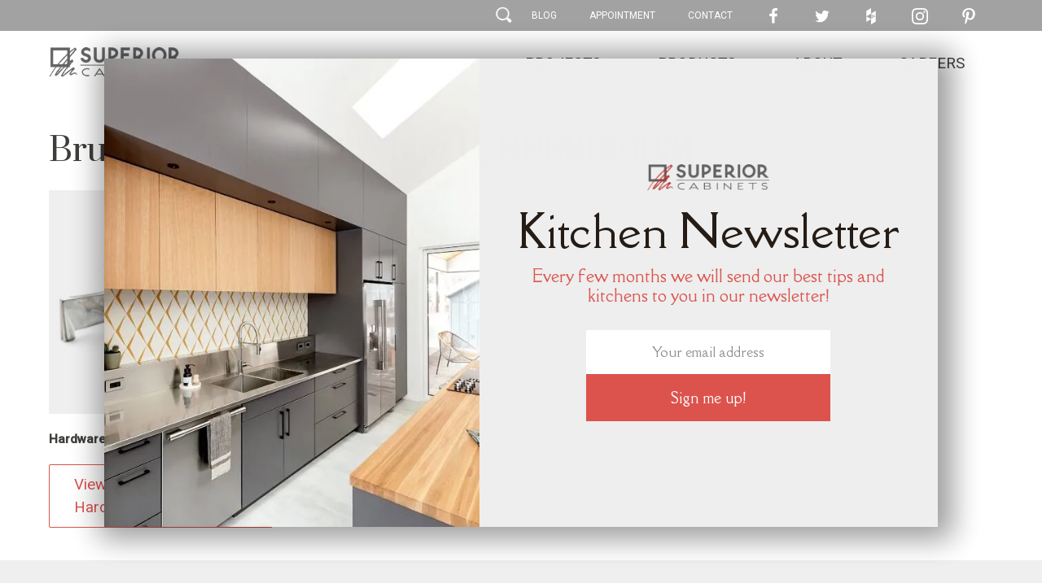

--- FILE ---
content_type: text/html; charset=UTF-8
request_url: https://superiorcabinets.ca/product/brushed-industrial-white-h-bp681116031/
body_size: 14609
content:
<!doctype html>
<!--[if lt IE 7]> <html class="no-js  ie6 oldie" lang="en" itemscope itemtype="https://schema.org/Organization"> <![endif]-->
<!--[if IE 7]>    <html class="no-js  ie7 oldie" lang="en" itemscope itemtype="https://schema.org/Organization"> <![endif]-->
<!--[if IE 8]>    <html class="no-js  ie8 oldie" lang="en" itemscope itemtype="https://schema.org/Organization"> <![endif]-->
<!--[if gt IE 8]><!-->
<html class="no-js " lang="en" itemscope itemtype="https://schema.org/Organization" xmlns="http://www.w3.org/1999/xhtml"> <!--<![endif]-->
<head>
		<meta charset="utf-8">
	<meta http-equiv="X-UA-Compatible" content="IE=edge">
		<title>Brushed Industrial White H-BP681116031 | Superior Cabinets</title>
	<base href="https://superiorcabinets.ca">
	<link href='https://fonts.googleapis.com/css?family=Prata%7CRoboto:100,400,500,500italic' rel='stylesheet' type='text/css'>

	<link rel="apple-touch-icon" sizes="57x57" href="https://superiorcabinets.ca/wp-content/themes/territorial2015/assets/img/ico/apple-touch-icon-57x57.png">
	<link rel="apple-touch-icon" sizes="60x60" href="https://superiorcabinets.ca/wp-content/themes/territorial2015/assets/img/ico/apple-touch-icon-60x60.png">
	<link rel="apple-touch-icon" sizes="72x72" href="https://superiorcabinets.ca/wp-content/themes/territorial2015/assets/img/ico/apple-touch-icon-72x72.png">
	<link rel="apple-touch-icon" sizes="76x76" href="https://superiorcabinets.ca/wp-content/themes/territorial2015/assets/img/ico/apple-touch-icon-76x76.png">
	<link rel="apple-touch-icon" sizes="114x114" href="https://superiorcabinets.ca/wp-content/themes/territorial2015/assets/img/ico/apple-touch-icon-114x114.png">
	<link rel="apple-touch-icon" sizes="120x120" href="https://superiorcabinets.ca/wp-content/themes/territorial2015/assets/img/ico/apple-touch-icon-120x120.png">
	<link rel="apple-touch-icon" sizes="144x144" href="https://superiorcabinets.ca/wp-content/themes/territorial2015/assets/img/ico/apple-touch-icon-144x144.png">
	<link rel="apple-touch-icon" sizes="152x152" href="https://superiorcabinets.ca/wp-content/themes/territorial2015/assets/img/ico/apple-touch-icon-152x152.png">
	<link rel="apple-touch-icon" sizes="180x180" href="https://superiorcabinets.ca/wp-content/themes/territorial2015/assets/img/ico/apple-touch-icon-180x180.png">
	<link rel="icon" type="image/png" href="https://superiorcabinets.ca/wp-content/themes/territorial2015/assets/img/ico/favicon-32x32.png" sizes="32x32">
	<link rel="icon" type="image/png" href="https://superiorcabinets.ca/wp-content/themes/territorial2015/assets/img/ico/android-chrome-192x192.png" sizes="192x192">
	<link rel="icon" type="image/png" href="https://superiorcabinets.ca/wp-content/themes/territorial2015/assets/img/ico/favicon-96x96.png" sizes="96x96">
	<link rel="icon" type="image/png" href="https://superiorcabinets.ca/wp-content/themes/territorial2015/assets/img/ico/favicon-16x16.png" sizes="16x16">
	<link rel="manifest" href="https://superiorcabinets.ca/wp-content/themes/territorial2015/assets/img/ico/manifest.json">
	<meta name="msapplication-TileColor" content="#b91d47">
	<meta name="msapplication-TileImage" content="https://superiorcabinets.ca/wp-content/themes/territorial2015/assets/img/ico/mstile-144x144.png">
	<meta name="theme-color" content="#ffffff">

	<meta name="viewport" content="width=device-width,initial-scale=1.0,minimum-scale=1.0">

	<meta property="og:title" content="Brushed Industrial White H-BP681116031 | Superior Cabinets" />
	<meta property="og:type" content="website" />
	<meta property="og:image" content="https://superiorcabinets.ca/wp-content/uploads/2017/10/2017-H-BP681116031.jpg" />
	<meta property="og:site_name" content="Superior Cabinets" />
	<meta property="og:description" content="For over 35 years our focus has been on creating quality kitchens that meet the homeowner's need for beauty and functionality." />

	<meta name="p:domain_verify" content="b584429db398317034d6e381acaee20c"/>

	<meta name="twitter:card" content="summary">
	<meta name="twitter:title" content="Brushed Industrial White H-BP681116031 | Superior Cabinets">
	<meta name="twitter:description" content="For over 35 years our focus has been on creating quality kitchens that meet the homeowner's need for beauty and functionality.">
	<meta name="twitter:image:src" content="https://superiorcabinets.ca/wp-content/uploads/2017/10/2017-H-BP681116031.jpg">
	<meta name="twitter:domain" content="https://superiorcabinets.ca">

	<meta itemprop="name" content="Brushed Industrial White H-BP681116031 | Superior Cabinets">
	<meta itemprop="description" content="For over 35 years our focus has been on creating quality kitchens that meet the homeowner's need for beauty and functionality.">
	<meta itemprop="image" content="https://superiorcabinets.ca/wp-content/uploads/2017/10/2017-H-BP681116031.jpg">

	<!--[if lt IE 9]><script src="//cdnjs.cloudflare.com/ajax/libs/html5shiv/3.7/html5shiv.min.js"></script><![endif]-->

	<meta name='robots' content='index, follow, max-image-preview:large, max-snippet:-1, max-video-preview:-1' />

	<!-- This site is optimized with the Yoast SEO Premium plugin v26.8 (Yoast SEO v26.8) - https://yoast.com/product/yoast-seo-premium-wordpress/ -->
	<meta property="og:locale" content="en_US" />
	<meta property="og:type" content="article" />
	<meta property="og:title" content="Brushed Industrial White H-BP681116031" />
	<meta property="og:url" content="https://superiorcabinets.ca/product/brushed-industrial-white-h-bp681116031/" />
	<meta property="og:site_name" content="Superior Cabinets" />
	<meta property="article:publisher" content="https://www.facebook.com/SuperiorCabinets/" />
	<meta name="twitter:card" content="summary_large_image" />
	<meta name="twitter:site" content="@superiorcabinet" />
	<script type="application/ld+json" class="yoast-schema-graph">{"@context":"https://schema.org","@graph":[{"@type":"WebPage","@id":"https://superiorcabinets.ca/product/brushed-industrial-white-h-bp681116031/","url":"https://superiorcabinets.ca/product/brushed-industrial-white-h-bp681116031/","name":"Brushed Industrial White H-BP681116031 - Superior Cabinets","isPartOf":{"@id":"https://superiorcabinets.ca/#website"},"datePublished":"2017-11-27T20:44:03+00:00","breadcrumb":{"@id":"https://superiorcabinets.ca/product/brushed-industrial-white-h-bp681116031/#breadcrumb"},"inLanguage":"en","potentialAction":[{"@type":"ReadAction","target":["https://superiorcabinets.ca/product/brushed-industrial-white-h-bp681116031/"]}]},{"@type":"BreadcrumbList","@id":"https://superiorcabinets.ca/product/brushed-industrial-white-h-bp681116031/#breadcrumb","itemListElement":[{"@type":"ListItem","position":1,"name":"Home","item":"https://superiorcabinets.ca/"},{"@type":"ListItem","position":2,"name":"Brushed Industrial White H-BP681116031"}]},{"@type":"WebSite","@id":"https://superiorcabinets.ca/#website","url":"https://superiorcabinets.ca/","name":"Superior Cabinets","description":"For over 35 years our focus has been on creating quality kitchens that meet the homeowner's need for beauty and functionality.","publisher":{"@id":"https://superiorcabinets.ca/#organization"},"potentialAction":[{"@type":"SearchAction","target":{"@type":"EntryPoint","urlTemplate":"https://superiorcabinets.ca/?s={search_term_string}"},"query-input":{"@type":"PropertyValueSpecification","valueRequired":true,"valueName":"search_term_string"}}],"inLanguage":"en"},{"@type":"Organization","@id":"https://superiorcabinets.ca/#organization","name":"Superior Cabinets","url":"https://superiorcabinets.ca/","logo":{"@type":"ImageObject","inLanguage":"en","@id":"https://superiorcabinets.ca/#/schema/logo/image/","url":"https://superiorcabinets.ca/wp-content/uploads/2015/07/logo.png","contentUrl":"https://superiorcabinets.ca/wp-content/uploads/2015/07/logo.png","width":163,"height":35,"caption":"Superior Cabinets"},"image":{"@id":"https://superiorcabinets.ca/#/schema/logo/image/"},"sameAs":["https://www.facebook.com/SuperiorCabinets/","https://x.com/superiorcabinet","https://www.instagram.com/superiorcabinets/","https://ca.linkedin.com/company/superior-cabinets","http://pinterest.com/superiorcabinet/","https://www.youtube.com/user/superiorcabinets"]}]}</script>
	<!-- / Yoast SEO Premium plugin. -->


<link rel='dns-prefetch' href='//www.google.com' />
<link rel="alternate" title="oEmbed (JSON)" type="application/json+oembed" href="https://superiorcabinets.ca/wp-json/oembed/1.0/embed?url=https%3A%2F%2Fsuperiorcabinets.ca%2Fproduct%2Fbrushed-industrial-white-h-bp681116031%2F" />
<link rel="alternate" title="oEmbed (XML)" type="text/xml+oembed" href="https://superiorcabinets.ca/wp-json/oembed/1.0/embed?url=https%3A%2F%2Fsuperiorcabinets.ca%2Fproduct%2Fbrushed-industrial-white-h-bp681116031%2F&#038;format=xml" />
<style id='wp-img-auto-sizes-contain-inline-css' type='text/css'>
img:is([sizes=auto i],[sizes^="auto," i]){contain-intrinsic-size:3000px 1500px}
/*# sourceURL=wp-img-auto-sizes-contain-inline-css */
</style>

<style id='wp-emoji-styles-inline-css' type='text/css'>

	img.wp-smiley, img.emoji {
		display: inline !important;
		border: none !important;
		box-shadow: none !important;
		height: 1em !important;
		width: 1em !important;
		margin: 0 0.07em !important;
		vertical-align: -0.1em !important;
		background: none !important;
		padding: 0 !important;
	}
/*# sourceURL=wp-emoji-styles-inline-css */
</style>
<link rel='stylesheet' id='wp-block-library-css' href='https://superiorcabinets.ca/wp-includes/css/dist/block-library/style.min.css?ver=6.9' type='text/css' media='all' />
<style id='global-styles-inline-css' type='text/css'>
:root{--wp--preset--aspect-ratio--square: 1;--wp--preset--aspect-ratio--4-3: 4/3;--wp--preset--aspect-ratio--3-4: 3/4;--wp--preset--aspect-ratio--3-2: 3/2;--wp--preset--aspect-ratio--2-3: 2/3;--wp--preset--aspect-ratio--16-9: 16/9;--wp--preset--aspect-ratio--9-16: 9/16;--wp--preset--color--black: #000000;--wp--preset--color--cyan-bluish-gray: #abb8c3;--wp--preset--color--white: #ffffff;--wp--preset--color--pale-pink: #f78da7;--wp--preset--color--vivid-red: #cf2e2e;--wp--preset--color--luminous-vivid-orange: #ff6900;--wp--preset--color--luminous-vivid-amber: #fcb900;--wp--preset--color--light-green-cyan: #7bdcb5;--wp--preset--color--vivid-green-cyan: #00d084;--wp--preset--color--pale-cyan-blue: #8ed1fc;--wp--preset--color--vivid-cyan-blue: #0693e3;--wp--preset--color--vivid-purple: #9b51e0;--wp--preset--gradient--vivid-cyan-blue-to-vivid-purple: linear-gradient(135deg,rgb(6,147,227) 0%,rgb(155,81,224) 100%);--wp--preset--gradient--light-green-cyan-to-vivid-green-cyan: linear-gradient(135deg,rgb(122,220,180) 0%,rgb(0,208,130) 100%);--wp--preset--gradient--luminous-vivid-amber-to-luminous-vivid-orange: linear-gradient(135deg,rgb(252,185,0) 0%,rgb(255,105,0) 100%);--wp--preset--gradient--luminous-vivid-orange-to-vivid-red: linear-gradient(135deg,rgb(255,105,0) 0%,rgb(207,46,46) 100%);--wp--preset--gradient--very-light-gray-to-cyan-bluish-gray: linear-gradient(135deg,rgb(238,238,238) 0%,rgb(169,184,195) 100%);--wp--preset--gradient--cool-to-warm-spectrum: linear-gradient(135deg,rgb(74,234,220) 0%,rgb(151,120,209) 20%,rgb(207,42,186) 40%,rgb(238,44,130) 60%,rgb(251,105,98) 80%,rgb(254,248,76) 100%);--wp--preset--gradient--blush-light-purple: linear-gradient(135deg,rgb(255,206,236) 0%,rgb(152,150,240) 100%);--wp--preset--gradient--blush-bordeaux: linear-gradient(135deg,rgb(254,205,165) 0%,rgb(254,45,45) 50%,rgb(107,0,62) 100%);--wp--preset--gradient--luminous-dusk: linear-gradient(135deg,rgb(255,203,112) 0%,rgb(199,81,192) 50%,rgb(65,88,208) 100%);--wp--preset--gradient--pale-ocean: linear-gradient(135deg,rgb(255,245,203) 0%,rgb(182,227,212) 50%,rgb(51,167,181) 100%);--wp--preset--gradient--electric-grass: linear-gradient(135deg,rgb(202,248,128) 0%,rgb(113,206,126) 100%);--wp--preset--gradient--midnight: linear-gradient(135deg,rgb(2,3,129) 0%,rgb(40,116,252) 100%);--wp--preset--font-size--small: 13px;--wp--preset--font-size--medium: 20px;--wp--preset--font-size--large: 36px;--wp--preset--font-size--x-large: 42px;--wp--preset--spacing--20: 0.44rem;--wp--preset--spacing--30: 0.67rem;--wp--preset--spacing--40: 1rem;--wp--preset--spacing--50: 1.5rem;--wp--preset--spacing--60: 2.25rem;--wp--preset--spacing--70: 3.38rem;--wp--preset--spacing--80: 5.06rem;--wp--preset--shadow--natural: 6px 6px 9px rgba(0, 0, 0, 0.2);--wp--preset--shadow--deep: 12px 12px 50px rgba(0, 0, 0, 0.4);--wp--preset--shadow--sharp: 6px 6px 0px rgba(0, 0, 0, 0.2);--wp--preset--shadow--outlined: 6px 6px 0px -3px rgb(255, 255, 255), 6px 6px rgb(0, 0, 0);--wp--preset--shadow--crisp: 6px 6px 0px rgb(0, 0, 0);}:where(.is-layout-flex){gap: 0.5em;}:where(.is-layout-grid){gap: 0.5em;}body .is-layout-flex{display: flex;}.is-layout-flex{flex-wrap: wrap;align-items: center;}.is-layout-flex > :is(*, div){margin: 0;}body .is-layout-grid{display: grid;}.is-layout-grid > :is(*, div){margin: 0;}:where(.wp-block-columns.is-layout-flex){gap: 2em;}:where(.wp-block-columns.is-layout-grid){gap: 2em;}:where(.wp-block-post-template.is-layout-flex){gap: 1.25em;}:where(.wp-block-post-template.is-layout-grid){gap: 1.25em;}.has-black-color{color: var(--wp--preset--color--black) !important;}.has-cyan-bluish-gray-color{color: var(--wp--preset--color--cyan-bluish-gray) !important;}.has-white-color{color: var(--wp--preset--color--white) !important;}.has-pale-pink-color{color: var(--wp--preset--color--pale-pink) !important;}.has-vivid-red-color{color: var(--wp--preset--color--vivid-red) !important;}.has-luminous-vivid-orange-color{color: var(--wp--preset--color--luminous-vivid-orange) !important;}.has-luminous-vivid-amber-color{color: var(--wp--preset--color--luminous-vivid-amber) !important;}.has-light-green-cyan-color{color: var(--wp--preset--color--light-green-cyan) !important;}.has-vivid-green-cyan-color{color: var(--wp--preset--color--vivid-green-cyan) !important;}.has-pale-cyan-blue-color{color: var(--wp--preset--color--pale-cyan-blue) !important;}.has-vivid-cyan-blue-color{color: var(--wp--preset--color--vivid-cyan-blue) !important;}.has-vivid-purple-color{color: var(--wp--preset--color--vivid-purple) !important;}.has-black-background-color{background-color: var(--wp--preset--color--black) !important;}.has-cyan-bluish-gray-background-color{background-color: var(--wp--preset--color--cyan-bluish-gray) !important;}.has-white-background-color{background-color: var(--wp--preset--color--white) !important;}.has-pale-pink-background-color{background-color: var(--wp--preset--color--pale-pink) !important;}.has-vivid-red-background-color{background-color: var(--wp--preset--color--vivid-red) !important;}.has-luminous-vivid-orange-background-color{background-color: var(--wp--preset--color--luminous-vivid-orange) !important;}.has-luminous-vivid-amber-background-color{background-color: var(--wp--preset--color--luminous-vivid-amber) !important;}.has-light-green-cyan-background-color{background-color: var(--wp--preset--color--light-green-cyan) !important;}.has-vivid-green-cyan-background-color{background-color: var(--wp--preset--color--vivid-green-cyan) !important;}.has-pale-cyan-blue-background-color{background-color: var(--wp--preset--color--pale-cyan-blue) !important;}.has-vivid-cyan-blue-background-color{background-color: var(--wp--preset--color--vivid-cyan-blue) !important;}.has-vivid-purple-background-color{background-color: var(--wp--preset--color--vivid-purple) !important;}.has-black-border-color{border-color: var(--wp--preset--color--black) !important;}.has-cyan-bluish-gray-border-color{border-color: var(--wp--preset--color--cyan-bluish-gray) !important;}.has-white-border-color{border-color: var(--wp--preset--color--white) !important;}.has-pale-pink-border-color{border-color: var(--wp--preset--color--pale-pink) !important;}.has-vivid-red-border-color{border-color: var(--wp--preset--color--vivid-red) !important;}.has-luminous-vivid-orange-border-color{border-color: var(--wp--preset--color--luminous-vivid-orange) !important;}.has-luminous-vivid-amber-border-color{border-color: var(--wp--preset--color--luminous-vivid-amber) !important;}.has-light-green-cyan-border-color{border-color: var(--wp--preset--color--light-green-cyan) !important;}.has-vivid-green-cyan-border-color{border-color: var(--wp--preset--color--vivid-green-cyan) !important;}.has-pale-cyan-blue-border-color{border-color: var(--wp--preset--color--pale-cyan-blue) !important;}.has-vivid-cyan-blue-border-color{border-color: var(--wp--preset--color--vivid-cyan-blue) !important;}.has-vivid-purple-border-color{border-color: var(--wp--preset--color--vivid-purple) !important;}.has-vivid-cyan-blue-to-vivid-purple-gradient-background{background: var(--wp--preset--gradient--vivid-cyan-blue-to-vivid-purple) !important;}.has-light-green-cyan-to-vivid-green-cyan-gradient-background{background: var(--wp--preset--gradient--light-green-cyan-to-vivid-green-cyan) !important;}.has-luminous-vivid-amber-to-luminous-vivid-orange-gradient-background{background: var(--wp--preset--gradient--luminous-vivid-amber-to-luminous-vivid-orange) !important;}.has-luminous-vivid-orange-to-vivid-red-gradient-background{background: var(--wp--preset--gradient--luminous-vivid-orange-to-vivid-red) !important;}.has-very-light-gray-to-cyan-bluish-gray-gradient-background{background: var(--wp--preset--gradient--very-light-gray-to-cyan-bluish-gray) !important;}.has-cool-to-warm-spectrum-gradient-background{background: var(--wp--preset--gradient--cool-to-warm-spectrum) !important;}.has-blush-light-purple-gradient-background{background: var(--wp--preset--gradient--blush-light-purple) !important;}.has-blush-bordeaux-gradient-background{background: var(--wp--preset--gradient--blush-bordeaux) !important;}.has-luminous-dusk-gradient-background{background: var(--wp--preset--gradient--luminous-dusk) !important;}.has-pale-ocean-gradient-background{background: var(--wp--preset--gradient--pale-ocean) !important;}.has-electric-grass-gradient-background{background: var(--wp--preset--gradient--electric-grass) !important;}.has-midnight-gradient-background{background: var(--wp--preset--gradient--midnight) !important;}.has-small-font-size{font-size: var(--wp--preset--font-size--small) !important;}.has-medium-font-size{font-size: var(--wp--preset--font-size--medium) !important;}.has-large-font-size{font-size: var(--wp--preset--font-size--large) !important;}.has-x-large-font-size{font-size: var(--wp--preset--font-size--x-large) !important;}
/*# sourceURL=global-styles-inline-css */
</style>

<style id='classic-theme-styles-inline-css' type='text/css'>
/*! This file is auto-generated */
.wp-block-button__link{color:#fff;background-color:#32373c;border-radius:9999px;box-shadow:none;text-decoration:none;padding:calc(.667em + 2px) calc(1.333em + 2px);font-size:1.125em}.wp-block-file__button{background:#32373c;color:#fff;text-decoration:none}
/*# sourceURL=/wp-includes/css/classic-themes.min.css */
</style>
<link rel='stylesheet' id='bbp-default-css' href='https://superiorcabinets.ca/wp-content/plugins/bbpress/templates/default/css/bbpress.min.css?ver=2.6.14' type='text/css' media='all' />
<link rel='stylesheet' id='cpsh-shortcodes-css' href='https://superiorcabinets.ca/wp-content/plugins/column-shortcodes/assets/css/shortcodes.css?ver=1.0.1' type='text/css' media='all' />
<link rel='stylesheet' id='contact-form-7-css' href='https://superiorcabinets.ca/wp-content/plugins/contact-form-7/includes/css/styles.css?ver=6.1.4' type='text/css' media='all' />
<link rel='stylesheet' id='collapscore-css-css' href='https://superiorcabinets.ca/wp-content/plugins/jquery-collapse-o-matic/css/core_style.css?ver=1.0' type='text/css' media='all' />
<link rel='stylesheet' id='collapseomatic-css-css' href='https://superiorcabinets.ca/wp-content/plugins/jquery-collapse-o-matic/css/light_style.css?ver=1.6' type='text/css' media='all' />
<link rel='stylesheet' id='territorial-css' href='https://superiorcabinets.ca/wp-content/themes/territorial2015/style.css?ver=1769228175' type='text/css' media='all' />
<link rel='stylesheet' id='cf7cf-style-css' href='https://superiorcabinets.ca/wp-content/plugins/cf7-conditional-fields/style.css?ver=2.6.7' type='text/css' media='all' />
<link rel='stylesheet' id='__EPYT__style-css' href='https://superiorcabinets.ca/wp-content/plugins/youtube-embed-plus/styles/ytprefs.min.css?ver=14.2.4' type='text/css' media='all' />
<style id='__EPYT__style-inline-css' type='text/css'>

                .epyt-gallery-thumb {
                        width: 33.333%;
                }
                
/*# sourceURL=__EPYT__style-inline-css */
</style>
<link rel='stylesheet' id='wpgdprc-front-css-css' href='https://superiorcabinets.ca/wp-content/plugins/wp-gdpr-compliance/Assets/css/front.css?ver=1707131662' type='text/css' media='all' />
<style id='wpgdprc-front-css-inline-css' type='text/css'>
:root{--wp-gdpr--bar--background-color: #000000;--wp-gdpr--bar--color: #ffffff;--wp-gdpr--button--background-color: #000000;--wp-gdpr--button--background-color--darken: #000000;--wp-gdpr--button--color: #ffffff;}
/*# sourceURL=wpgdprc-front-css-inline-css */
</style>
<script type="text/javascript" src="https://superiorcabinets.ca/wp-includes/js/jquery/jquery.min.js?ver=3.7.1" id="jquery-core-js"></script>
<script type="text/javascript" src="https://superiorcabinets.ca/wp-includes/js/jquery/jquery-migrate.min.js?ver=3.4.1" id="jquery-migrate-js"></script>
<script type="text/javascript" id="__ytprefs__-js-extra">
/* <![CDATA[ */
var _EPYT_ = {"ajaxurl":"https://superiorcabinets.ca/wp-admin/admin-ajax.php","security":"61708fbe8c","gallery_scrolloffset":"20","eppathtoscripts":"https://superiorcabinets.ca/wp-content/plugins/youtube-embed-plus/scripts/","eppath":"https://superiorcabinets.ca/wp-content/plugins/youtube-embed-plus/","epresponsiveselector":"[\"iframe.__youtube_prefs_widget__\"]","epdovol":"1","version":"14.2.4","evselector":"iframe.__youtube_prefs__[src], iframe[src*=\"youtube.com/embed/\"], iframe[src*=\"youtube-nocookie.com/embed/\"]","ajax_compat":"","maxres_facade":"eager","ytapi_load":"light","pause_others":"","stopMobileBuffer":"1","facade_mode":"","not_live_on_channel":""};
//# sourceURL=__ytprefs__-js-extra
/* ]]> */
</script>
<script type="text/javascript" src="https://superiorcabinets.ca/wp-content/plugins/youtube-embed-plus/scripts/ytprefs.min.js?ver=14.2.4" id="__ytprefs__-js"></script>
<script type="text/javascript" id="wpgdprc-front-js-js-extra">
/* <![CDATA[ */
var wpgdprcFront = {"ajaxUrl":"https://superiorcabinets.ca/wp-admin/admin-ajax.php","ajaxNonce":"5b5911cedf","ajaxArg":"security","pluginPrefix":"wpgdprc","blogId":"1","isMultiSite":"","locale":"en","showSignUpModal":"","showFormModal":"","cookieName":"wpgdprc-consent","consentVersion":"","path":"/","prefix":"wpgdprc"};
//# sourceURL=wpgdprc-front-js-js-extra
/* ]]> */
</script>
<script type="text/javascript" src="https://superiorcabinets.ca/wp-content/plugins/wp-gdpr-compliance/Assets/js/front.min.js?ver=1707131662" id="wpgdprc-front-js-js"></script>
<link rel="https://api.w.org/" href="https://superiorcabinets.ca/wp-json/" /><link rel="EditURI" type="application/rsd+xml" title="RSD" href="https://superiorcabinets.ca/xmlrpc.php?rsd" />
<meta name="generator" content="WordPress 6.9" />
<link rel='shortlink' href='https://superiorcabinets.ca/?p=8217' />
	<script>
		(function(i,s,o,g,r,a,m){i['GoogleAnalyticsObject']=r;i[r]=i[r]||function(){
			(i[r].q=i[r].q||[]).push(arguments)},i[r].l=1*new Date();a=s.createElement(o),
			m=s.getElementsByTagName(o)[0];a.async=1;a.src=g;m.parentNode.insertBefore(a,m)
		})(window,document,'script','//www.google-analytics.com/analytics.js','ga');

		ga('create', 'UA-21127536-1', 'auto');
		ga('require', 'linkid');
		ga('send', 'pageview');

		//Google Social Tracking
		(function(b){(function(a){"__CF"in b&&"DJS"in b.__CF?b.__CF.DJS.push(a):"addEventListener"in b?b.addEventListener("load",a,!1):b.attachEvent("onload",a)})(function(){"FB"in b&&"Event"in FB&&"subscribe"in FB.Event&&(FB.Event.subscribe("edge.create",function(a){ga("send","social",{socialNetwork:"facebook",socialAction:"like",socialTarget:a})}),FB.Event.subscribe("edge.remove",function(a){ga("send","social",{socialNetwork:"facebook",socialAction:"unlike",socialTarget:a})}),FB.Event.subscribe("message.send",function(a){ga("send","social",{socialNetwork:"facebook",socialAction:"send",socialTarget:a})}));"twttr"in b&&"events"in twttr&&"bind"in twttr.events&&twttr.events.bind("tweet",function(a){if(a){var b;if(a.target&&a.target.nodeName=="IFRAME")a:{if(a=a.target.src){a=a.split("#")[0].match(/[^?=&]+=([^&]*)?/g);b=0;for(var c;c=a[b];++b)if(c.indexOf("url")===0){b=unescape(c.split("=")[1]);break a}}b=void 0}ga("send","social",{socialNetwork:"twitter",socialAction:"tweet",socialTarget:b})}})})})(window);

	</script>
    <!-- Global site tag (gtag.js) - Google Analytics -->
    <script async src="https://www.googletagmanager.com/gtag/js?id=G-FJ3NE4KV0N"></script>
    <script>
        window.dataLayer = window.dataLayer || [];
        function gtag(){dataLayer.push(arguments);}
        gtag('js', new Date());

        gtag('config', 'G-FJ3NE4KV0N');
    </script>

	
    <!-- Hotjar Tracking Code for https://superiorcabinets.ca/ -->
    <script>
		(function(h,o,t,j,a,r){
			h.hj=h.hj||function(){(h.hj.q=h.hj.q||[]).push(arguments)};
			h._hjSettings={hjid:444424,hjsv:5};
			a=o.getElementsByTagName('head')[0];
			r=o.createElement('script');r.async=1;
			r.src=t+h._hjSettings.hjid+j+h._hjSettings.hjsv;
			a.appendChild(r);
		})(window,document,'//static.hotjar.com/c/hotjar-','.js?sv=');
    </script>
</head>
<body class="wp-singular product-template-default single single-product postid-8217 wp-theme-territorial2015">
<!-- Facebook Pixel Code -->
<script>
	!function(f,b,e,v,n,t,s){if(f.fbq)return;n=f.fbq=function(){n.callMethod?
		n.callMethod.apply(n,arguments):n.queue.push(arguments)};if(!f._fbq)f._fbq=n;
		n.push=n;n.loaded=!0;n.version='2.0';n.queue=[];t=b.createElement(e);t.async=!0;
		t.src=v;s=b.getElementsByTagName(e)[0];s.parentNode.insertBefore(t,s)}(window,
		document,'script','//connect.facebook.net/en_US/fbevents.js');

	fbq('init', '969210733118111');
	fbq('track', 'PageView');
</script>
<noscript><img height="1" width="1" style="display:none" alt="fb"
               src="https://www.facebook.com/tr?id=969210733118111&ev=PageView&noscript=1"
	/></noscript>
<!-- End Facebook Pixel Code -->
<div class="scrolltotop">^</div>
<div class="wrapper">
<header class="theme-header">
	<section class="secondary">
	<div class="centered">
		<nav>
		<form role="search" method="get" id="searchform" class="searchform desktop-only" action="https://superiorcabinets.ca/">
	<div class="input-fields">
		<input type="text" value="" name="s" id="s" />
		<input type="submit" id="searchsubmit" value="Search" />
	</div>
	<div class="sprite mag-glass">
	</div>
</form>			<ul>
				<li><a href="https://superiorcabinets.ca/blog">Blog</a></li>
				<li><a href="https://superiorcabinets.ca/about/designers/book-appointment">Appointment</a></li>
				<li><a href="https://superiorcabinets.ca/contact">Contact</a></li>
				<li class="chiclets desktop-only"><a href="https://www.facebook.com/SuperiorCabinets" class="">
						<svg version="1.1" xmlns="http://www.w3.org/2000/svg" x="0px" y="0px"
     viewBox="0 0 28 28">
    <path d="M7.5,14.1V9.5h4V6.1c0-1.9,0.5-3.4,1.6-4.5S15.6,0,17.4,0C19,0,20.1,0.1,21,0.2v4.1h-2.5c-0.9,0-1.5,0.2-1.8,0.6
c-0.3,0.4-0.5,0.9-0.5,1.7v3h4.6l-0.6,4.6h-4V26h-4.8V14.1L7.5,14.1L7.5,14.1z"/>
</svg>					</a></li>
				<li class="chiclets desktop-only"><a href="https://twitter.com/SuperiorCabinet" class="">
						<svg version="1.1" xmlns="http://www.w3.org/2000/svg" x="0px" y="0px"
 viewBox="0 0 28 28">
<path d="M1.7,21.7c0.4,0,0.8,0.1,1.2,0.1c2.3,0,4.4-0.7,6.3-2.2c-1.1,0-2.1-0.4-2.9-1s-1.5-1.5-1.8-2.5c0.3,0.1,0.7,0.1,1,0.1
c0.4,0,0.9-0.1,1.3-0.2c-1.2-0.2-2.1-0.8-2.9-1.7c-0.8-0.9-1.1-2-1.1-3.2V11c0.7,0.4,1.5,0.6,2.3,0.6c-0.7-0.5-1.2-1.1-1.6-1.8
S2.7,8.3,2.7,7.5c0-0.9,0.2-1.8,0.7-2.5C4.7,6.5,6.2,7.7,8,8.6s3.7,1.5,5.8,1.6c-0.1-0.4-0.1-0.8-0.1-1.2c0-1.4,0.5-2.6,1.5-3.6
S17.3,4,18.7,4c1.5,0,2.7,0.5,3.7,1.6c1.1-0.2,2.2-0.6,3.2-1.2c-0.4,1.2-1.1,2.1-2.2,2.8c1-0.1,1.9-0.4,2.9-0.8
c-0.7,1-1.5,1.9-2.5,2.6c0,0.1,0,0.4,0,0.7c0,1.4-0.2,2.7-0.6,4.1s-1,2.6-1.8,3.9c-0.8,1.2-1.8,2.3-2.9,3.3c-1.1,1-2.5,1.7-4,2.3
s-3.3,0.9-5,0.9C6.6,24,4,23.2,1.7,21.7L1.7,21.7z"/>
</svg>					</a></li>
				<li class="chiclets desktop-only"><a href="http://www.houzz.com/pro/superiorcabinets/superior-cabinets" class="">
						<svg version="1.1" xmlns="http://www.w3.org/2000/svg" x="0px" y="0px"
     viewBox="0 0 301 301">
    <style type="text/css">
        .st0{opacity: 0.5;}
    </style>
    <g>
        <g>
            <g>
                <polygon points="150.5,301 236.6,250 236.6,150.9 150.5,201.8"/>
                <polygon points="150.5,102.1 236.6,150.9 236.6,51.1"/>
                <polygon class="st0" points="150.5,102.1 150.5,201.8 236.6,150.9"/>
            </g>
            <g>
                <polygon points="64.3,153.3 64.3,253 150.4,202"/>
                <polygon points="150.4,0 64.3,51 64.3,153.3 150.4,102.3"/>
            </g>
        </g>
    </g>
</svg>					</a></li>
				<li class="chiclets desktop-only"><a href="https://instagram.com/superiorcabinets/" class="">
						<svg xmlns="http://www.w3.org/2000/svg" viewBox="0 0 503.84 503.84"><path d="M256,49.47c67.27,0,75.23.26,101.8,1.47,24.56,1.12,37.9,5.22,46.78,8.67a78.05,78.05,0,0,1,29,18.84,78.05,78.05,0,0,1,18.84,29c3.45,8.88,7.55,22.22,8.67,46.78,1.21,26.56,1.47,34.53,1.47,101.8s-0.26,75.23-1.47,101.8c-1.12,24.56-5.22,37.9-8.67,46.78a83.43,83.43,0,0,1-47.81,47.81c-8.88,3.45-22.22,7.55-46.78,8.67-26.56,1.21-34.53,1.47-101.8,1.47s-75.24-.26-101.8-1.47c-24.56-1.12-37.9-5.22-46.78-8.67a78.05,78.05,0,0,1-29-18.84,78.05,78.05,0,0,1-18.84-29c-3.45-8.88-7.55-22.22-8.67-46.78-1.21-26.56-1.47-34.53-1.47-101.8s0.26-75.23,1.47-101.8c1.12-24.56,5.22-37.9,8.67-46.78a78.05,78.05,0,0,1,18.84-29,78.05,78.05,0,0,1,29-18.84c8.88-3.45,22.22-7.55,46.78-8.67,26.56-1.21,34.53-1.47,101.8-1.47m0-45.39c-68.42,0-77,.29-103.87,1.52S107,11.08,91,17.31A123.49,123.49,0,0,0,46.36,46.36,123.49,123.49,0,0,0,17.31,91C11.08,107,6.82,125.32,5.6,152.13S4.08,187.58,4.08,256,4.37,333,5.6,359.87,11.08,405,17.31,421a123.49,123.49,0,0,0,29.06,44.62A123.49,123.49,0,0,0,91,494.7c16,6.23,34.34,10.49,61.15,11.71s35.45,1.52,103.87,1.52,77-.29,103.87-1.52S405,500.92,421,494.7A128.82,128.82,0,0,0,494.7,421c6.23-16,10.49-34.34,11.71-61.15s1.52-35.45,1.52-103.87-0.29-77-1.52-103.87S500.92,107,494.7,91a123.49,123.49,0,0,0-29.06-44.62A123.49,123.49,0,0,0,421,17.31C405,11.08,386.68,6.82,359.87,5.6S324.42,4.08,256,4.08h0Z" transform="translate(-4.08 -4.08)"/><path d="M256,126.64A129.36,129.36,0,1,0,385.36,256,129.36,129.36,0,0,0,256,126.64ZM256,340a84,84,0,1,1,84-84A84,84,0,0,1,256,340Z" transform="translate(-4.08 -4.08)"/><circle cx="386.4" cy="117.44" r="30.23"/></svg>					</a></li>
				<li class="chiclets desktop-only"><a href="https://www.pinterest.com/superiorcabinet/">
						<svg version="1.1" xmlns="http://www.w3.org/2000/svg" x="0px" y="0px" viewBox="0 0 20 20">
    <path d="M8.616 13.228c-0.525 2.753-1.166 5.393-3.066 6.772-0.586-4.162 0.861-7.287 1.533-10.605-1.146-1.93 0.138-5.812 2.556-4.855 2.975 1.177-2.576 7.173 1.15 7.922 3.891 0.782 5.479-6.75 3.067-9.199-3.486-3.538-10.148-0.082-9.328 4.981 0.199 1.238 1.478 1.614 0.511 3.322-2.231-0.494-2.897-2.254-2.811-4.6 0.138-3.839 3.45-6.527 6.772-6.899 4.202-0.471 8.145 1.542 8.688 5.494 0.613 4.46-1.895 9.291-6.389 8.943-1.217-0.093-1.728-0.696-2.683-1.276z"></path>
</svg>					</a></li>

			</ul>
		</nav>
	</div>
</section>	<div class="centered">
		<a href="https://superiorcabinets.ca"><span class="logo"></span></a>
		<nav>
			<span class="icon-menu mobile-only"></span>
			<div class="super-menus">
				<div class="mobile-only mobile-search">
					<form role="search" method="get" id="searchform" class="searchform" action="https://superiorcabinets.ca/">
						<div class="input-fields active">
							<input type="text" value="" name="s" id="s">
							<input type="submit" id="searchsubmit" value="Search">
						</div>
					</form>
				</div>
				<ul id="menu-primary-navigation-menu" class="menu"><li id="menu-item-53" class="menu-item menu-item-type-post_type menu-item-object-page menu-item-has-children menu-item-53"><a href="https://superiorcabinets.ca/projects/">Projects</a>
<ul class="sub-menu">
	<li id="menu-item-54" class="menu-item menu-item-type-post_type menu-item-object-page menu-item-54"><a href="https://superiorcabinets.ca/projects/kitchen/">Kitchen</a></li>
	<li id="menu-item-55" class="menu-item menu-item-type-post_type menu-item-object-page menu-item-55"><a href="https://superiorcabinets.ca/projects/bath/">Bath</a></li>
	<li id="menu-item-56" class="menu-item menu-item-type-post_type menu-item-object-page menu-item-56"><a href="https://superiorcabinets.ca/projects/bar/">Bar</a></li>
	<li id="menu-item-57" class="menu-item menu-item-type-post_type menu-item-object-page menu-item-57"><a href="https://superiorcabinets.ca/projects/mudroom-laundry/">Mudroom &#038; Laundry</a></li>
	<li id="menu-item-58" class="menu-item menu-item-type-post_type menu-item-object-page menu-item-58"><a href="https://superiorcabinets.ca/projects/living-room/">Living Room</a></li>
	<li id="menu-item-15906" class="menu-item menu-item-type-post_type menu-item-object-page menu-item-15906"><a href="https://superiorcabinets.ca/projects/desk/">Desk</a></li>
	<li id="menu-item-61" class="menu-item menu-item-type-post_type menu-item-object-page menu-item-61"><a href="https://superiorcabinets.ca/projects/renovations-before-after/">Renovations</a></li>
</ul>
</li>
<li id="menu-item-62" class="menu-item menu-item-type-post_type menu-item-object-page menu-item-has-children menu-item-62"><a href="https://superiorcabinets.ca/products/">Products</a>
<ul class="sub-menu">
	<li id="menu-item-3863" class="menu-item menu-item-type-post_type menu-item-object-page menu-item-3863"><a href="https://superiorcabinets.ca/products/product-lines/">Product Lines</a></li>
	<li id="menu-item-63" class="menu-item menu-item-type-post_type menu-item-object-page menu-item-63"><a href="https://superiorcabinets.ca/products/door-styles/">Door Styles</a></li>
	<li id="menu-item-11279" class="menu-item menu-item-type-post_type menu-item-object-page menu-item-11279"><a href="https://superiorcabinets.ca/products/finishes/filter/">Finishes</a></li>
	<li id="menu-item-65" class="menu-item menu-item-type-post_type menu-item-object-page menu-item-65"><a href="https://superiorcabinets.ca/products/cabinet-accessories/">Accessories</a></li>
	<li id="menu-item-67" class="menu-item menu-item-type-post_type menu-item-object-page menu-item-67"><a href="https://superiorcabinets.ca/products/drawer-hardware/">Drawer Systems</a></li>
	<li id="menu-item-19146" class="menu-item menu-item-type-post_type menu-item-object-page menu-item-19146"><a href="https://superiorcabinets.ca/products/case-interiors/">Case Interiors</a></li>
	<li id="menu-item-66" class="menu-item menu-item-type-post_type menu-item-object-page menu-item-66"><a href="https://superiorcabinets.ca/products/decorative-hardware/">Decorative Hardware</a></li>
	<li id="menu-item-16884" class="menu-item menu-item-type-post_type menu-item-object-page menu-item-16884"><a href="https://superiorcabinets.ca/products/brochure/">Brochure</a></li>
	<li id="menu-item-16896" class="menu-item menu-item-type-post_type menu-item-object-page menu-item-16896"><a href="https://superiorcabinets.ca/products/resources/">Resources</a></li>
</ul>
</li>
<li id="menu-item-68" class="menu-item menu-item-type-post_type menu-item-object-page menu-item-has-children menu-item-68"><a href="https://superiorcabinets.ca/about/">About</a>
<ul class="sub-menu">
	<li id="menu-item-11476" class="menu-item menu-item-type-post_type menu-item-object-page menu-item-11476"><a href="https://superiorcabinets.ca/getting-started/">Getting Started</a></li>
	<li id="menu-item-70" class="menu-item menu-item-type-post_type menu-item-object-page menu-item-70"><a href="https://superiorcabinets.ca/about/designers/">Kitchen Designers</a></li>
	<li id="menu-item-74" class="menu-item menu-item-type-post_type menu-item-object-page menu-item-74"><a href="https://superiorcabinets.ca/about/superior-cabinets-reviews/">Reviews</a></li>
	<li id="menu-item-2320" class="menu-item menu-item-type-post_type menu-item-object-page menu-item-2320"><a href="https://superiorcabinets.ca/about/faqs/">FAQs</a></li>
	<li id="menu-item-69" class="menu-item menu-item-type-post_type menu-item-object-page menu-item-69"><a href="https://superiorcabinets.ca/about/company/">Our Company</a></li>
	<li id="menu-item-3780" class="menu-item menu-item-type-post_type menu-item-object-page menu-item-3780"><a href="https://superiorcabinets.ca/about/dealerinfo/">Become A Dealer</a></li>
</ul>
</li>
<li id="menu-item-76" class="menu-item menu-item-type-post_type menu-item-object-page menu-item-76"><a href="https://superiorcabinets.ca/careers/">Careers</a></li>
<li id="menu-item-2240" class="menu-item menu-item-type-post_type menu-item-object-page current_page_parent menu-item-2240"><a href="https://superiorcabinets.ca/blog/">Blog</a></li>
<li id="menu-item-2241" class="menu-item menu-item-type-post_type menu-item-object-page menu-item-2241"><a href="https://superiorcabinets.ca/contact/">Contact</a></li>
<li id="menu-item-14342" class="menu-item menu-item-type-post_type menu-item-object-page menu-item-14342"><a href="https://superiorcabinets.ca/about/designers/book-appointment/">Appointment</a></li>
</ul>			</div>
		</nav>

	</div>
</header>
<main>	<div class="centered">

			<section class="content prod-detail-page">
	
				<header>
					<h1>Brushed Industrial White H-BP681116031</h1>
				</header>
				<div class='top-container'>
					<div class='column-left'>
						<img src='https://superiorcabinets.ca/wp-content/uploads/2017/10/2017-H-BP681116031.jpg' alt='Brushed Industrial White H-BP681116031'>				
						<strong>Hardware Type:</strong> Handles <br>
	            
	            <a href='https://superiorcabinets.ca/products/decorative-hardware/' class='button'>View More Decorative Hardware</a>
					</div>
					<div class='column-right'>
					    
						
						
					</div>
				</div>
			</section>
	</div>
</main>
<section class="usaRedirect">
	<div class="usaRedirectContainer">
		<div class="usaRedirectContent">
			<h1>USA Visitors</h1>
			<p>It looks like you’re visiting from the United States. For the most up to date product information, please visit our  <a href="https://superiorcabinets.us">USA Website</a>.</p>
			<p><a href="https://superiorcabinets.us" class="button">USA Website</a></p>
			<div class="close">Close</div>
		</div>
	</div>
</section>
<div id="usaOverlay"></div><section class="showroom-footer" >
	<div class="centered">

	<h1>We make 'feel good' kitchens</h1>
		<section class='showroom-container'>
			<article class='showroom'>
				<a href='https://superiorcabinets.ca/showroom/saskatoon-showroom/'>
					<div class='container'>
						<img src='https://superiorcabinets.ca/wp-content/themes/territorial2015/assets/img/showroom.jpg' alt='View Saskatoon'>
						<div class='overlays'>
							<div class='overlay'></div>
							<div class='overlay'></div>
							<div class='overlay'></div>
						</div>
						<div class='titles'>
							<h1>Saskatoon</h1>
							<h2>Kitchens & Cabinets</h2>
						</div>
					</div>
				</a>
			</article>
		
			<article class='showroom'>
				<a href='https://superiorcabinets.ca/showroom/regina/'>
					<div class='container'>
						<img src='https://superiorcabinets.ca/wp-content/themes/territorial2015/assets/img/showroom.jpg' alt='View Regina'>
						<div class='overlays'>
							<div class='overlay'></div>
							<div class='overlay'></div>
							<div class='overlay'></div>
						</div>
						<div class='titles'>
							<h1>Regina</h1>
							<h2>Kitchens & Cabinets</h2>
						</div>
					</div>
				</a>
			</article>
		
			<article class='showroom'>
				<a href='https://superiorcabinets.ca/showroom/calgary-showroom/'>
					<div class='container'>
						<img src='https://superiorcabinets.ca/wp-content/themes/territorial2015/assets/img/showroom.jpg' alt='View Calgary'>
						<div class='overlays'>
							<div class='overlay'></div>
							<div class='overlay'></div>
							<div class='overlay'></div>
						</div>
						<div class='titles'>
							<h1>Calgary</h1>
							<h2>Kitchens & Cabinets</h2>
						</div>
					</div>
				</a>
			</article>
		
			<article class='showroom'>
				<a href='https://superiorcabinets.ca/showroom/edmonton-showroom/'>
					<div class='container'>
						<img src='https://superiorcabinets.ca/wp-content/themes/territorial2015/assets/img/showroom.jpg' alt='View Edmonton'>
						<div class='overlays'>
							<div class='overlay'></div>
							<div class='overlay'></div>
							<div class='overlay'></div>
						</div>
						<div class='titles'>
							<h1>Edmonton</h1>
							<h2>Kitchens & Cabinets</h2>
						</div>
					</div>
				</a>
			</article>
		
			<article class='showroom'>
				<a href='https://superiorcabinets.ca/showroom/winnipeg/'>
					<div class='container'>
						<img src='https://superiorcabinets.ca/wp-content/themes/territorial2015/assets/img/showroom.jpg' alt='View Winnipeg'>
						<div class='overlays'>
							<div class='overlay'></div>
							<div class='overlay'></div>
							<div class='overlay'></div>
						</div>
						<div class='titles'>
							<h1>Winnipeg</h1>
							<h2>Kitchens & Cabinets</h2>
						</div>
					</div>
				</a>
			</article>
		</section><div><a href='https://superiorcabinets.ca/contact/' class='button'>Visit Our Kitchen Showrooms</a></div>		</div>
</section>
<footer id="footer">
	<div class="centered">
		<div class="column-logo">
			<a href="https://superiorcabinets.ca"><img src="/wp-content/themes/territorial2015/assets/img/logo-red.svg" alt="Superior Logo"></a>
		</div>
		<div class="column-social">
			<ul class='social'><li><a href='http://www.houzz.com/pro/superiorcabinets/' id='Houzz' class='sprite'><svg version="1.1" xmlns="http://www.w3.org/2000/svg" x="0px" y="0px"
     viewBox="0 0 301 301">
    <style type="text/css">
        .st0{opacity: 0.5;}
    </style>
    <g>
        <g>
            <g>
                <polygon points="150.5,301 236.6,250 236.6,150.9 150.5,201.8"/>
                <polygon points="150.5,102.1 236.6,150.9 236.6,51.1"/>
                <polygon class="st0" points="150.5,102.1 150.5,201.8 236.6,150.9"/>
            </g>
            <g>
                <polygon points="64.3,153.3 64.3,253 150.4,202"/>
                <polygon points="150.4,0 64.3,51 64.3,153.3 150.4,102.3"/>
            </g>
        </g>
    </g>
</svg></a></li><li><a href='http://pinterest.com/superiorcabinet/' id='Pinterest' class='sprite'><svg version="1.1" xmlns="http://www.w3.org/2000/svg" x="0px" y="0px" viewBox="0 0 20 20">
    <path d="M8.616 13.228c-0.525 2.753-1.166 5.393-3.066 6.772-0.586-4.162 0.861-7.287 1.533-10.605-1.146-1.93 0.138-5.812 2.556-4.855 2.975 1.177-2.576 7.173 1.15 7.922 3.891 0.782 5.479-6.75 3.067-9.199-3.486-3.538-10.148-0.082-9.328 4.981 0.199 1.238 1.478 1.614 0.511 3.322-2.231-0.494-2.897-2.254-2.811-4.6 0.138-3.839 3.45-6.527 6.772-6.899 4.202-0.471 8.145 1.542 8.688 5.494 0.613 4.46-1.895 9.291-6.389 8.943-1.217-0.093-1.728-0.696-2.683-1.276z"></path>
</svg></a></li><li><a href='https://www.facebook.com/SuperiorCabinets?ref=ts' id='Facebook' class='sprite'><svg version="1.1" xmlns="http://www.w3.org/2000/svg" x="0px" y="0px"
     viewBox="0 0 28 28">
    <path d="M7.5,14.1V9.5h4V6.1c0-1.9,0.5-3.4,1.6-4.5S15.6,0,17.4,0C19,0,20.1,0.1,21,0.2v4.1h-2.5c-0.9,0-1.5,0.2-1.8,0.6
c-0.3,0.4-0.5,0.9-0.5,1.7v3h4.6l-0.6,4.6h-4V26h-4.8V14.1L7.5,14.1L7.5,14.1z"/>
</svg></a></li><li><a href='https://instagram.com/superiorcabinets/' id='Instagram' class='sprite'><svg xmlns="http://www.w3.org/2000/svg" viewBox="0 0 503.84 503.84"><path d="M256,49.47c67.27,0,75.23.26,101.8,1.47,24.56,1.12,37.9,5.22,46.78,8.67a78.05,78.05,0,0,1,29,18.84,78.05,78.05,0,0,1,18.84,29c3.45,8.88,7.55,22.22,8.67,46.78,1.21,26.56,1.47,34.53,1.47,101.8s-0.26,75.23-1.47,101.8c-1.12,24.56-5.22,37.9-8.67,46.78a83.43,83.43,0,0,1-47.81,47.81c-8.88,3.45-22.22,7.55-46.78,8.67-26.56,1.21-34.53,1.47-101.8,1.47s-75.24-.26-101.8-1.47c-24.56-1.12-37.9-5.22-46.78-8.67a78.05,78.05,0,0,1-29-18.84,78.05,78.05,0,0,1-18.84-29c-3.45-8.88-7.55-22.22-8.67-46.78-1.21-26.56-1.47-34.53-1.47-101.8s0.26-75.23,1.47-101.8c1.12-24.56,5.22-37.9,8.67-46.78a78.05,78.05,0,0,1,18.84-29,78.05,78.05,0,0,1,29-18.84c8.88-3.45,22.22-7.55,46.78-8.67,26.56-1.21,34.53-1.47,101.8-1.47m0-45.39c-68.42,0-77,.29-103.87,1.52S107,11.08,91,17.31A123.49,123.49,0,0,0,46.36,46.36,123.49,123.49,0,0,0,17.31,91C11.08,107,6.82,125.32,5.6,152.13S4.08,187.58,4.08,256,4.37,333,5.6,359.87,11.08,405,17.31,421a123.49,123.49,0,0,0,29.06,44.62A123.49,123.49,0,0,0,91,494.7c16,6.23,34.34,10.49,61.15,11.71s35.45,1.52,103.87,1.52,77-.29,103.87-1.52S405,500.92,421,494.7A128.82,128.82,0,0,0,494.7,421c6.23-16,10.49-34.34,11.71-61.15s1.52-35.45,1.52-103.87-0.29-77-1.52-103.87S500.92,107,494.7,91a123.49,123.49,0,0,0-29.06-44.62A123.49,123.49,0,0,0,421,17.31C405,11.08,386.68,6.82,359.87,5.6S324.42,4.08,256,4.08h0Z" transform="translate(-4.08 -4.08)"/><path d="M256,126.64A129.36,129.36,0,1,0,385.36,256,129.36,129.36,0,0,0,256,126.64ZM256,340a84,84,0,1,1,84-84A84,84,0,0,1,256,340Z" transform="translate(-4.08 -4.08)"/><circle cx="386.4" cy="117.44" r="30.23"/></svg></a></li><li><a href='https://twitter.com/superiorcabinet' id='Twitter' class='sprite'><svg version="1.1" xmlns="http://www.w3.org/2000/svg" x="0px" y="0px"
 viewBox="0 0 28 28">
<path d="M1.7,21.7c0.4,0,0.8,0.1,1.2,0.1c2.3,0,4.4-0.7,6.3-2.2c-1.1,0-2.1-0.4-2.9-1s-1.5-1.5-1.8-2.5c0.3,0.1,0.7,0.1,1,0.1
c0.4,0,0.9-0.1,1.3-0.2c-1.2-0.2-2.1-0.8-2.9-1.7c-0.8-0.9-1.1-2-1.1-3.2V11c0.7,0.4,1.5,0.6,2.3,0.6c-0.7-0.5-1.2-1.1-1.6-1.8
S2.7,8.3,2.7,7.5c0-0.9,0.2-1.8,0.7-2.5C4.7,6.5,6.2,7.7,8,8.6s3.7,1.5,5.8,1.6c-0.1-0.4-0.1-0.8-0.1-1.2c0-1.4,0.5-2.6,1.5-3.6
S17.3,4,18.7,4c1.5,0,2.7,0.5,3.7,1.6c1.1-0.2,2.2-0.6,3.2-1.2c-0.4,1.2-1.1,2.1-2.2,2.8c1-0.1,1.9-0.4,2.9-0.8
c-0.7,1-1.5,1.9-2.5,2.6c0,0.1,0,0.4,0,0.7c0,1.4-0.2,2.7-0.6,4.1s-1,2.6-1.8,3.9c-0.8,1.2-1.8,2.3-2.9,3.3c-1.1,1-2.5,1.7-4,2.3
s-3.3,0.9-5,0.9C6.6,24,4,23.2,1.7,21.7L1.7,21.7z"/>
</svg></a></li><li><a href='https://ca.linkedin.com/company/superior-cabinets' id='Linkedin' class='sprite'><svg version="1.1" xmlns="http://www.w3.org/2000/svg" x="0px" y="0px" viewBox="0 0 28 28">
<path d="M2,5c0-0.8,0.3-1.4,0.8-1.9S4,2.3,4.9,2.3S6.5,2.6,7,3.1S7.8,4.2,7.8,5c0,0.8-0.3,1.4-0.8,1.9C6.5,7.4,5.8,7.7,4.9,7.7h0
	C4,7.7,3.3,7.4,2.8,6.9S2,5.7,2,5L2,5z M2.3,25.2V9.8h5.2v15.5C7.5,25.2,2.3,25.2,2.3,25.2z M10.3,25.2c0-4.2,0-7.5,0-10.1
	s0-4.1,0-4.6l0-0.8h5.1V12h0c0.2-0.3,0.4-0.6,0.6-0.9c0.2-0.2,0.5-0.5,0.9-0.8c0.4-0.3,0.8-0.5,1.4-0.7c0.5-0.2,1.1-0.2,1.8-0.2
	c1.8,0,3.2,0.6,4.3,1.8s1.6,2.9,1.6,5.2v8.9h-5.1V17c0-1.1-0.2-2-0.6-2.6s-1.1-0.9-2-0.9c-0.7,0-1.2,0.2-1.6,0.5
	c-0.4,0.4-0.8,0.8-1,1.3c-0.1,0.3-0.2,0.7-0.2,1.3v8.6L10.3,25.2L10.3,25.2z"/>
</svg></a></li><li><a href='https://www.youtube.com/user/superiorcabinets' id='Youtube' class='sprite'><svg version="1.1" xmlns="http://www.w3.org/2000/svg" x="0px" y="0px" viewBox="0 0 28 28">
<path d="M2.4,19.9c0-2.4,0.1-4.3,0.4-5.5c0.1-0.6,0.4-1.1,0.9-1.5c0.5-0.4,1-0.7,1.6-0.7c1.9-0.2,4.8-0.3,8.7-0.3s6.8,0.1,8.7,0.3
	c0.6,0.1,1.1,0.3,1.6,0.7c0.5,0.4,0.8,0.9,0.9,1.5c0.3,1.2,0.4,3,0.4,5.5c0,2.4-0.1,4.3-0.4,5.5C25,26,24.7,26.5,24.3,27
	c-0.5,0.4-1,0.7-1.6,0.7C20.8,27.9,17.9,28,14,28s-6.8-0.1-8.7-0.3c-0.6-0.1-1.1-0.3-1.6-0.7C3.3,26.5,3,26,2.8,25.4
	C2.6,24.2,2.4,22.4,2.4,19.9L2.4,19.9z M4.2,16h1.6v8.9h1.6V16H9v-1.5H4.2L4.2,16L4.2,16z M6.2,0h1.7l1.1,4.1L10,0h1.6L9.7,6.2v4.2
	H8.1V6.2C8,5.5,7.7,4.4,7.2,2.9C6.8,1.8,6.4,0.9,6.2,0L6.2,0z M9.2,23.3c0,0.5,0,0.9,0.1,1.1c0.1,0.4,0.4,0.6,0.9,0.6
	c0.5,0,1-0.3,1.6-1v0.8h1.4v-7.7h-1.4v5.9c-0.3,0.4-0.6,0.7-0.9,0.7c-0.2,0-0.3-0.1-0.3-0.3c0,0,0-0.2,0-0.5v-5.7H9.2L9.2,23.3
	L9.2,23.3z M11.6,7.9V5.2c0-0.8,0.1-1.4,0.4-1.8c0.4-0.5,0.9-0.8,1.6-0.8c0.7,0,1.3,0.3,1.7,0.8c0.3,0.4,0.4,1,0.4,1.8v2.7
	c0,0.8-0.1,1.5-0.4,1.8c-0.4,0.5-0.9,0.8-1.7,0.8c-0.7,0-1.2-0.3-1.6-0.8C11.7,9.4,11.6,8.8,11.6,7.9z M13,8.2
	c0,0.7,0.2,1.1,0.7,1.1s0.7-0.4,0.7-1.1V4.9c0-0.7-0.2-1.1-0.7-1.1S13,4.2,13,4.9V8.2z M14.5,24.9h1.4v-0.8c0.5,0.6,1,0.9,1.5,0.9
	c0.6,0,0.9-0.3,1.1-0.9c0.1-0.3,0.1-0.8,0.1-1.6v-3.1c0-0.8,0-1.3-0.1-1.5c-0.2-0.6-0.5-0.9-1.1-0.9c-0.5,0-1,0.3-1.5,0.8v-3.4h-1.4
	L14.5,24.9L14.5,24.9z M15.9,23.4v-4.7c0.2-0.2,0.5-0.3,0.7-0.3c0.4,0,0.6,0.3,0.6,1v3.3c0,0.7-0.2,1-0.6,1
	C16.3,23.8,16.1,23.7,15.9,23.4z M16.9,8.8V2.7h1.4v5.7c0,0.3,0,0.5,0,0.5c0,0.2,0.1,0.3,0.3,0.3c0.3,0,0.6-0.2,0.9-0.7v-6H21v7.8
	h-1.4V9.6c-0.6,0.6-1.1,1-1.6,1c-0.5,0-0.8-0.2-0.9-0.6C17,9.8,16.9,9.4,16.9,8.8L16.9,8.8z M19.7,22.4c0,0.8,0.2,1.4,0.5,1.8
	c0.4,0.5,1,0.8,1.7,0.8c0.8,0,1.3-0.3,1.7-0.8c0.2-0.3,0.3-0.6,0.3-0.8c0-0.1,0-0.4,0-0.9v-0.2h-1.4c0,0.5,0,0.8,0,1
	c-0.1,0.4-0.3,0.6-0.6,0.6c-0.5,0-0.7-0.4-0.7-1.1v-1.4h2.8v-1.6c0-0.8-0.1-1.4-0.4-1.8c-0.4-0.5-1-0.8-1.7-0.8
	c-0.7,0-1.3,0.3-1.7,0.8c-0.3,0.4-0.4,1-0.4,1.8L19.7,22.4L19.7,22.4z M21,20.2v-0.7c0-0.7,0.2-1.1,0.7-1.1s0.7,0.4,0.7,1.1v0.7
	C22.5,20.2,21,20.2,21,20.2z"/>
</svg></a></li></ul>			<p>Newsletter Signup</p>
			<div id="mc_embed_signup">
				<form action="https://superiorcabinets.us10.list-manage.com/subscribe/post?u=6c6d51114a55f91e7602cd664&amp;id=2193039b10" method="post" id="mc-embedded-subscribe-form" name="mc-embedded-subscribe-form" class="validate" target="_blank" novalidate="">
					<div class="mc-field-group">
						<input type="email" placeholder="Email Address" value="" name="EMAIL" class="required email" id="mce-EMAIL">
						<input type="submit" value="Subscribe" name="subscribe" id="mc-embedded-subscribe" class="button">
					</div>
					<div style="position: absolute; left: -5000px;" aria-hidden="true"><input type="text" name="b_6c6d51114a55f91e7602cd664_2193039b10" tabindex="-1" value=""></div>
				</form>
			</div>
		</div>
		<div class="column-navigation">
			<ul id="menu-footer-tertiary-menu" class="menu"><li id="menu-item-322" class="menu-item menu-item-type-post_type menu-item-object-page current_page_parent menu-item-322"><a href="https://superiorcabinets.ca/blog/">Blog</a></li>
<li id="menu-item-972" class="menu-item menu-item-type-post_type menu-item-object-page menu-item-972"><a href="https://superiorcabinets.ca/products/resources/">Resources</a></li>
<li id="menu-item-971" class="menu-item menu-item-type-post_type menu-item-object-page menu-item-971"><a href="https://superiorcabinets.ca/privacy/">Privacy Policy</a></li>
<li id="menu-item-973" class="menu-item menu-item-type-post_type menu-item-object-page menu-item-973"><a href="https://superiorcabinets.ca/about/faqs/">FAQs</a></li>
<li id="menu-item-12792" class="menu-item menu-item-type-post_type menu-item-object-page menu-item-12792"><a href="https://superiorcabinets.ca/login/">Login</a></li>
<li id="menu-item-5130" class="menu-item menu-item-type-custom menu-item-object-custom menu-item-5130"><a href="http://bit.ly/Superior-Cabinets-Survey">Survey</a></li>
<li id="menu-item-15029" class="menu-item menu-item-type-custom menu-item-object-custom menu-item-15029"><a href="https://superiorcabinets.ca/about/designers/">Kitchen Designers</a></li>
<li id="menu-item-323" class="menu-item menu-item-type-post_type menu-item-object-page menu-item-323"><a href="https://superiorcabinets.ca/about/superior-cabinets-reviews/">Superior Cabinets Reviews</a></li>
</ul>		</div>
		<p class="copyright">Copyright © 2026  Superior Cabinets. All rights reserved.</p>
	</div>
</footer>
<script id="mcjs">!function(c,h,i,m,p){m=c.createElement(h),p=c.getElementsByTagName(h)[0],m.async=1,m.src=i,p.parentNode.insertBefore(m,p)}(document,"script","https://chimpstatic.com/mcjs-connected/js/users/6c6d51114a55f91e7602cd664/8399c7cbd1221fc918e9442ee.js");</script>

<script src="//ajax.googleapis.com/ajax/libs/jquery/1.11.3/jquery.min.js"></script>
<link rel="stylesheet" href="https://cdn.jsdelivr.net/npm/glightbox/dist/css/glightbox.min.css" />
<script src="https://cdn.jsdelivr.net/gh/mcstudios/glightbox/dist/js/glightbox.min.js"></script>


<script type="speculationrules">
{"prefetch":[{"source":"document","where":{"and":[{"href_matches":"/*"},{"not":{"href_matches":["/wp-*.php","/wp-admin/*","/wp-content/uploads/*","/wp-content/*","/wp-content/plugins/*","/wp-content/themes/territorial2015/*","/*\\?(.+)"]}},{"not":{"selector_matches":"a[rel~=\"nofollow\"]"}},{"not":{"selector_matches":".no-prefetch, .no-prefetch a"}}]},"eagerness":"conservative"}]}
</script>

<script type="text/javascript" id="bbp-swap-no-js-body-class">
	document.body.className = document.body.className.replace( 'bbp-no-js', 'bbp-js' );
</script>

		<script type="text/javascript">
			var visualizerUserInteractionEvents = [
				"scroll",
				"mouseover",
				"keydown",
				"touchmove",
				"touchstart"
			];

			visualizerUserInteractionEvents.forEach(function(event) {
				window.addEventListener(event, visualizerTriggerScriptLoader, { passive: true });
			});

			function visualizerTriggerScriptLoader() {
				visualizerLoadScripts();
				visualizerUserInteractionEvents.forEach(function(event) {
					window.removeEventListener(event, visualizerTriggerScriptLoader, { passive: true });
				});
			}

			function visualizerLoadScripts() {
				document.querySelectorAll("script[data-visualizer-script]").forEach(function(elem) {
					jQuery.getScript( elem.getAttribute("data-visualizer-script") )
					.done( function( script, textStatus ) {
						elem.setAttribute("src", elem.getAttribute("data-visualizer-script"));
						elem.removeAttribute("data-visualizer-script");
						setTimeout( function() {
							visualizerRefreshChart();
						} );
					} );
				});
			}

			function visualizerRefreshChart() {
				jQuery( '.visualizer-front:not(.visualizer-chart-loaded)' ).resize();
				if ( jQuery( 'div.viz-facade-loaded:not(.visualizer-lazy):empty' ).length > 0 ) {
					visualizerUserInteractionEvents.forEach( function( event ) {
						window.addEventListener( event, function() {
							jQuery( '.visualizer-front:not(.visualizer-chart-loaded)' ).resize();
						}, { passive: true } );
					} );
				}
			}
		</script>
			<script type="text/javascript" src="https://superiorcabinets.ca/wp-includes/js/dist/hooks.min.js?ver=dd5603f07f9220ed27f1" id="wp-hooks-js"></script>
<script type="text/javascript" src="https://superiorcabinets.ca/wp-includes/js/dist/i18n.min.js?ver=c26c3dc7bed366793375" id="wp-i18n-js"></script>
<script type="text/javascript" id="wp-i18n-js-after">
/* <![CDATA[ */
wp.i18n.setLocaleData( { 'text direction\u0004ltr': [ 'ltr' ] } );
//# sourceURL=wp-i18n-js-after
/* ]]> */
</script>
<script type="text/javascript" src="https://superiorcabinets.ca/wp-content/plugins/contact-form-7/includes/swv/js/index.js?ver=6.1.4" id="swv-js"></script>
<script type="text/javascript" id="contact-form-7-js-before">
/* <![CDATA[ */
var wpcf7 = {
    "api": {
        "root": "https:\/\/superiorcabinets.ca\/wp-json\/",
        "namespace": "contact-form-7\/v1"
    },
    "cached": 1
};
//# sourceURL=contact-form-7-js-before
/* ]]> */
</script>
<script type="text/javascript" src="https://superiorcabinets.ca/wp-content/plugins/contact-form-7/includes/js/index.js?ver=6.1.4" id="contact-form-7-js"></script>
<script type="text/javascript" id="collapseomatic-js-js-before">
/* <![CDATA[ */
const com_options = {"colomatduration":"fast","colomatslideEffect":"slideFade","colomatpauseInit":"","colomattouchstart":""}
//# sourceURL=collapseomatic-js-js-before
/* ]]> */
</script>
<script type="text/javascript" src="https://superiorcabinets.ca/wp-content/plugins/jquery-collapse-o-matic/js/collapse.js?ver=1.7.2" id="collapseomatic-js-js"></script>
<script type="text/javascript" src="https://superiorcabinets.ca/wp-content/themes/territorial2015/assets/js/territorial.min.js?ver=1769228175" id="territorial-js"></script>
<script type="text/javascript" id="gforms_recaptcha_recaptcha-js-extra">
/* <![CDATA[ */
var gforms_recaptcha_recaptcha_strings = {"nonce":"954f1b81ec","disconnect":"Disconnecting","change_connection_type":"Resetting","spinner":"https://superiorcabinets.ca/wp-content/plugins/gravityforms/images/spinner.svg","connection_type":"classic","disable_badge":"1","change_connection_type_title":"Change Connection Type","change_connection_type_message":"Changing the connection type will delete your current settings.  Do you want to proceed?","disconnect_title":"Disconnect","disconnect_message":"Disconnecting from reCAPTCHA will delete your current settings.  Do you want to proceed?","site_key":"6LcAJx4qAAAAAL6_CQZkyVcBauIfI2EoJxejvZL1"};
//# sourceURL=gforms_recaptcha_recaptcha-js-extra
/* ]]> */
</script>
<script type="text/javascript" src="https://www.google.com/recaptcha/api.js?render=6LcAJx4qAAAAAL6_CQZkyVcBauIfI2EoJxejvZL1&amp;ver=2.1.0" id="gforms_recaptcha_recaptcha-js" defer="defer" data-wp-strategy="defer"></script>
<script type="text/javascript" src="https://superiorcabinets.ca/wp-content/plugins/gravityformsrecaptcha/js/frontend.min.js?ver=2.1.0" id="gforms_recaptcha_frontend-js" defer="defer" data-wp-strategy="defer"></script>
<script type="text/javascript" id="wpcf7cf-scripts-js-extra">
/* <![CDATA[ */
var wpcf7cf_global_settings = {"ajaxurl":"https://superiorcabinets.ca/wp-admin/admin-ajax.php"};
//# sourceURL=wpcf7cf-scripts-js-extra
/* ]]> */
</script>
<script type="text/javascript" src="https://superiorcabinets.ca/wp-content/plugins/cf7-conditional-fields/js/scripts.js?ver=2.6.7" id="wpcf7cf-scripts-js"></script>
<script type="text/javascript" src="https://superiorcabinets.ca/wp-content/plugins/youtube-embed-plus/scripts/fitvids.min.js?ver=14.2.4" id="__ytprefsfitvids__-js"></script>
<script id="wp-emoji-settings" type="application/json">
{"baseUrl":"https://s.w.org/images/core/emoji/17.0.2/72x72/","ext":".png","svgUrl":"https://s.w.org/images/core/emoji/17.0.2/svg/","svgExt":".svg","source":{"concatemoji":"https://superiorcabinets.ca/wp-includes/js/wp-emoji-release.min.js?ver=6.9"}}
</script>
<script type="module">
/* <![CDATA[ */
/*! This file is auto-generated */
const a=JSON.parse(document.getElementById("wp-emoji-settings").textContent),o=(window._wpemojiSettings=a,"wpEmojiSettingsSupports"),s=["flag","emoji"];function i(e){try{var t={supportTests:e,timestamp:(new Date).valueOf()};sessionStorage.setItem(o,JSON.stringify(t))}catch(e){}}function c(e,t,n){e.clearRect(0,0,e.canvas.width,e.canvas.height),e.fillText(t,0,0);t=new Uint32Array(e.getImageData(0,0,e.canvas.width,e.canvas.height).data);e.clearRect(0,0,e.canvas.width,e.canvas.height),e.fillText(n,0,0);const a=new Uint32Array(e.getImageData(0,0,e.canvas.width,e.canvas.height).data);return t.every((e,t)=>e===a[t])}function p(e,t){e.clearRect(0,0,e.canvas.width,e.canvas.height),e.fillText(t,0,0);var n=e.getImageData(16,16,1,1);for(let e=0;e<n.data.length;e++)if(0!==n.data[e])return!1;return!0}function u(e,t,n,a){switch(t){case"flag":return n(e,"\ud83c\udff3\ufe0f\u200d\u26a7\ufe0f","\ud83c\udff3\ufe0f\u200b\u26a7\ufe0f")?!1:!n(e,"\ud83c\udde8\ud83c\uddf6","\ud83c\udde8\u200b\ud83c\uddf6")&&!n(e,"\ud83c\udff4\udb40\udc67\udb40\udc62\udb40\udc65\udb40\udc6e\udb40\udc67\udb40\udc7f","\ud83c\udff4\u200b\udb40\udc67\u200b\udb40\udc62\u200b\udb40\udc65\u200b\udb40\udc6e\u200b\udb40\udc67\u200b\udb40\udc7f");case"emoji":return!a(e,"\ud83e\u1fac8")}return!1}function f(e,t,n,a){let r;const o=(r="undefined"!=typeof WorkerGlobalScope&&self instanceof WorkerGlobalScope?new OffscreenCanvas(300,150):document.createElement("canvas")).getContext("2d",{willReadFrequently:!0}),s=(o.textBaseline="top",o.font="600 32px Arial",{});return e.forEach(e=>{s[e]=t(o,e,n,a)}),s}function r(e){var t=document.createElement("script");t.src=e,t.defer=!0,document.head.appendChild(t)}a.supports={everything:!0,everythingExceptFlag:!0},new Promise(t=>{let n=function(){try{var e=JSON.parse(sessionStorage.getItem(o));if("object"==typeof e&&"number"==typeof e.timestamp&&(new Date).valueOf()<e.timestamp+604800&&"object"==typeof e.supportTests)return e.supportTests}catch(e){}return null}();if(!n){if("undefined"!=typeof Worker&&"undefined"!=typeof OffscreenCanvas&&"undefined"!=typeof URL&&URL.createObjectURL&&"undefined"!=typeof Blob)try{var e="postMessage("+f.toString()+"("+[JSON.stringify(s),u.toString(),c.toString(),p.toString()].join(",")+"));",a=new Blob([e],{type:"text/javascript"});const r=new Worker(URL.createObjectURL(a),{name:"wpTestEmojiSupports"});return void(r.onmessage=e=>{i(n=e.data),r.terminate(),t(n)})}catch(e){}i(n=f(s,u,c,p))}t(n)}).then(e=>{for(const n in e)a.supports[n]=e[n],a.supports.everything=a.supports.everything&&a.supports[n],"flag"!==n&&(a.supports.everythingExceptFlag=a.supports.everythingExceptFlag&&a.supports[n]);var t;a.supports.everythingExceptFlag=a.supports.everythingExceptFlag&&!a.supports.flag,a.supports.everything||((t=a.source||{}).concatemoji?r(t.concatemoji):t.wpemoji&&t.twemoji&&(r(t.twemoji),r(t.wpemoji)))});
//# sourceURL=https://superiorcabinets.ca/wp-includes/js/wp-emoji-loader.min.js
/* ]]> */
</script>
</div>
<!-- Google Code for Remarketing Tag -->
<!--------------------------------------------------
Remarketing tags may not be associated with personally identifiable information or placed on pages related to sensitive categories. See more information and instructions on how to setup the tag on: http://google.com/ads/remarketingsetup
--------------------------------------------------->
<script type="text/javascript">
	/* <![CDATA[ */
	var google_conversion_id = 1010379095;
	var google_custom_params = window.google_tag_params;
	var google_remarketing_only = true;
	/* ]]> */
</script>
<script type="text/javascript" src="//www.googleadservices.com/pagead/conversion.js">
</script>
<noscript>
	<div style="display:inline;">
		<img height="1" width="1" style="border-style:none;" alt="" src="//googleads.g.doubleclick.net/pagead/viewthroughconversion/1010379095/?value=0&amp;guid=ON&amp;script=0"/>
	</div>
</noscript>
</body>
</html>

<!-- Page cached by LiteSpeed Cache 7.7 on 2026-01-23 22:16:15 -->

--- FILE ---
content_type: text/html; charset=utf-8
request_url: https://www.google.com/recaptcha/api2/anchor?ar=1&k=6LcAJx4qAAAAAL6_CQZkyVcBauIfI2EoJxejvZL1&co=aHR0cHM6Ly9zdXBlcmlvcmNhYmluZXRzLmNhOjQ0Mw..&hl=en&v=PoyoqOPhxBO7pBk68S4YbpHZ&size=invisible&anchor-ms=20000&execute-ms=30000&cb=qg50wrtpjhpt
body_size: 48871
content:
<!DOCTYPE HTML><html dir="ltr" lang="en"><head><meta http-equiv="Content-Type" content="text/html; charset=UTF-8">
<meta http-equiv="X-UA-Compatible" content="IE=edge">
<title>reCAPTCHA</title>
<style type="text/css">
/* cyrillic-ext */
@font-face {
  font-family: 'Roboto';
  font-style: normal;
  font-weight: 400;
  font-stretch: 100%;
  src: url(//fonts.gstatic.com/s/roboto/v48/KFO7CnqEu92Fr1ME7kSn66aGLdTylUAMa3GUBHMdazTgWw.woff2) format('woff2');
  unicode-range: U+0460-052F, U+1C80-1C8A, U+20B4, U+2DE0-2DFF, U+A640-A69F, U+FE2E-FE2F;
}
/* cyrillic */
@font-face {
  font-family: 'Roboto';
  font-style: normal;
  font-weight: 400;
  font-stretch: 100%;
  src: url(//fonts.gstatic.com/s/roboto/v48/KFO7CnqEu92Fr1ME7kSn66aGLdTylUAMa3iUBHMdazTgWw.woff2) format('woff2');
  unicode-range: U+0301, U+0400-045F, U+0490-0491, U+04B0-04B1, U+2116;
}
/* greek-ext */
@font-face {
  font-family: 'Roboto';
  font-style: normal;
  font-weight: 400;
  font-stretch: 100%;
  src: url(//fonts.gstatic.com/s/roboto/v48/KFO7CnqEu92Fr1ME7kSn66aGLdTylUAMa3CUBHMdazTgWw.woff2) format('woff2');
  unicode-range: U+1F00-1FFF;
}
/* greek */
@font-face {
  font-family: 'Roboto';
  font-style: normal;
  font-weight: 400;
  font-stretch: 100%;
  src: url(//fonts.gstatic.com/s/roboto/v48/KFO7CnqEu92Fr1ME7kSn66aGLdTylUAMa3-UBHMdazTgWw.woff2) format('woff2');
  unicode-range: U+0370-0377, U+037A-037F, U+0384-038A, U+038C, U+038E-03A1, U+03A3-03FF;
}
/* math */
@font-face {
  font-family: 'Roboto';
  font-style: normal;
  font-weight: 400;
  font-stretch: 100%;
  src: url(//fonts.gstatic.com/s/roboto/v48/KFO7CnqEu92Fr1ME7kSn66aGLdTylUAMawCUBHMdazTgWw.woff2) format('woff2');
  unicode-range: U+0302-0303, U+0305, U+0307-0308, U+0310, U+0312, U+0315, U+031A, U+0326-0327, U+032C, U+032F-0330, U+0332-0333, U+0338, U+033A, U+0346, U+034D, U+0391-03A1, U+03A3-03A9, U+03B1-03C9, U+03D1, U+03D5-03D6, U+03F0-03F1, U+03F4-03F5, U+2016-2017, U+2034-2038, U+203C, U+2040, U+2043, U+2047, U+2050, U+2057, U+205F, U+2070-2071, U+2074-208E, U+2090-209C, U+20D0-20DC, U+20E1, U+20E5-20EF, U+2100-2112, U+2114-2115, U+2117-2121, U+2123-214F, U+2190, U+2192, U+2194-21AE, U+21B0-21E5, U+21F1-21F2, U+21F4-2211, U+2213-2214, U+2216-22FF, U+2308-230B, U+2310, U+2319, U+231C-2321, U+2336-237A, U+237C, U+2395, U+239B-23B7, U+23D0, U+23DC-23E1, U+2474-2475, U+25AF, U+25B3, U+25B7, U+25BD, U+25C1, U+25CA, U+25CC, U+25FB, U+266D-266F, U+27C0-27FF, U+2900-2AFF, U+2B0E-2B11, U+2B30-2B4C, U+2BFE, U+3030, U+FF5B, U+FF5D, U+1D400-1D7FF, U+1EE00-1EEFF;
}
/* symbols */
@font-face {
  font-family: 'Roboto';
  font-style: normal;
  font-weight: 400;
  font-stretch: 100%;
  src: url(//fonts.gstatic.com/s/roboto/v48/KFO7CnqEu92Fr1ME7kSn66aGLdTylUAMaxKUBHMdazTgWw.woff2) format('woff2');
  unicode-range: U+0001-000C, U+000E-001F, U+007F-009F, U+20DD-20E0, U+20E2-20E4, U+2150-218F, U+2190, U+2192, U+2194-2199, U+21AF, U+21E6-21F0, U+21F3, U+2218-2219, U+2299, U+22C4-22C6, U+2300-243F, U+2440-244A, U+2460-24FF, U+25A0-27BF, U+2800-28FF, U+2921-2922, U+2981, U+29BF, U+29EB, U+2B00-2BFF, U+4DC0-4DFF, U+FFF9-FFFB, U+10140-1018E, U+10190-1019C, U+101A0, U+101D0-101FD, U+102E0-102FB, U+10E60-10E7E, U+1D2C0-1D2D3, U+1D2E0-1D37F, U+1F000-1F0FF, U+1F100-1F1AD, U+1F1E6-1F1FF, U+1F30D-1F30F, U+1F315, U+1F31C, U+1F31E, U+1F320-1F32C, U+1F336, U+1F378, U+1F37D, U+1F382, U+1F393-1F39F, U+1F3A7-1F3A8, U+1F3AC-1F3AF, U+1F3C2, U+1F3C4-1F3C6, U+1F3CA-1F3CE, U+1F3D4-1F3E0, U+1F3ED, U+1F3F1-1F3F3, U+1F3F5-1F3F7, U+1F408, U+1F415, U+1F41F, U+1F426, U+1F43F, U+1F441-1F442, U+1F444, U+1F446-1F449, U+1F44C-1F44E, U+1F453, U+1F46A, U+1F47D, U+1F4A3, U+1F4B0, U+1F4B3, U+1F4B9, U+1F4BB, U+1F4BF, U+1F4C8-1F4CB, U+1F4D6, U+1F4DA, U+1F4DF, U+1F4E3-1F4E6, U+1F4EA-1F4ED, U+1F4F7, U+1F4F9-1F4FB, U+1F4FD-1F4FE, U+1F503, U+1F507-1F50B, U+1F50D, U+1F512-1F513, U+1F53E-1F54A, U+1F54F-1F5FA, U+1F610, U+1F650-1F67F, U+1F687, U+1F68D, U+1F691, U+1F694, U+1F698, U+1F6AD, U+1F6B2, U+1F6B9-1F6BA, U+1F6BC, U+1F6C6-1F6CF, U+1F6D3-1F6D7, U+1F6E0-1F6EA, U+1F6F0-1F6F3, U+1F6F7-1F6FC, U+1F700-1F7FF, U+1F800-1F80B, U+1F810-1F847, U+1F850-1F859, U+1F860-1F887, U+1F890-1F8AD, U+1F8B0-1F8BB, U+1F8C0-1F8C1, U+1F900-1F90B, U+1F93B, U+1F946, U+1F984, U+1F996, U+1F9E9, U+1FA00-1FA6F, U+1FA70-1FA7C, U+1FA80-1FA89, U+1FA8F-1FAC6, U+1FACE-1FADC, U+1FADF-1FAE9, U+1FAF0-1FAF8, U+1FB00-1FBFF;
}
/* vietnamese */
@font-face {
  font-family: 'Roboto';
  font-style: normal;
  font-weight: 400;
  font-stretch: 100%;
  src: url(//fonts.gstatic.com/s/roboto/v48/KFO7CnqEu92Fr1ME7kSn66aGLdTylUAMa3OUBHMdazTgWw.woff2) format('woff2');
  unicode-range: U+0102-0103, U+0110-0111, U+0128-0129, U+0168-0169, U+01A0-01A1, U+01AF-01B0, U+0300-0301, U+0303-0304, U+0308-0309, U+0323, U+0329, U+1EA0-1EF9, U+20AB;
}
/* latin-ext */
@font-face {
  font-family: 'Roboto';
  font-style: normal;
  font-weight: 400;
  font-stretch: 100%;
  src: url(//fonts.gstatic.com/s/roboto/v48/KFO7CnqEu92Fr1ME7kSn66aGLdTylUAMa3KUBHMdazTgWw.woff2) format('woff2');
  unicode-range: U+0100-02BA, U+02BD-02C5, U+02C7-02CC, U+02CE-02D7, U+02DD-02FF, U+0304, U+0308, U+0329, U+1D00-1DBF, U+1E00-1E9F, U+1EF2-1EFF, U+2020, U+20A0-20AB, U+20AD-20C0, U+2113, U+2C60-2C7F, U+A720-A7FF;
}
/* latin */
@font-face {
  font-family: 'Roboto';
  font-style: normal;
  font-weight: 400;
  font-stretch: 100%;
  src: url(//fonts.gstatic.com/s/roboto/v48/KFO7CnqEu92Fr1ME7kSn66aGLdTylUAMa3yUBHMdazQ.woff2) format('woff2');
  unicode-range: U+0000-00FF, U+0131, U+0152-0153, U+02BB-02BC, U+02C6, U+02DA, U+02DC, U+0304, U+0308, U+0329, U+2000-206F, U+20AC, U+2122, U+2191, U+2193, U+2212, U+2215, U+FEFF, U+FFFD;
}
/* cyrillic-ext */
@font-face {
  font-family: 'Roboto';
  font-style: normal;
  font-weight: 500;
  font-stretch: 100%;
  src: url(//fonts.gstatic.com/s/roboto/v48/KFO7CnqEu92Fr1ME7kSn66aGLdTylUAMa3GUBHMdazTgWw.woff2) format('woff2');
  unicode-range: U+0460-052F, U+1C80-1C8A, U+20B4, U+2DE0-2DFF, U+A640-A69F, U+FE2E-FE2F;
}
/* cyrillic */
@font-face {
  font-family: 'Roboto';
  font-style: normal;
  font-weight: 500;
  font-stretch: 100%;
  src: url(//fonts.gstatic.com/s/roboto/v48/KFO7CnqEu92Fr1ME7kSn66aGLdTylUAMa3iUBHMdazTgWw.woff2) format('woff2');
  unicode-range: U+0301, U+0400-045F, U+0490-0491, U+04B0-04B1, U+2116;
}
/* greek-ext */
@font-face {
  font-family: 'Roboto';
  font-style: normal;
  font-weight: 500;
  font-stretch: 100%;
  src: url(//fonts.gstatic.com/s/roboto/v48/KFO7CnqEu92Fr1ME7kSn66aGLdTylUAMa3CUBHMdazTgWw.woff2) format('woff2');
  unicode-range: U+1F00-1FFF;
}
/* greek */
@font-face {
  font-family: 'Roboto';
  font-style: normal;
  font-weight: 500;
  font-stretch: 100%;
  src: url(//fonts.gstatic.com/s/roboto/v48/KFO7CnqEu92Fr1ME7kSn66aGLdTylUAMa3-UBHMdazTgWw.woff2) format('woff2');
  unicode-range: U+0370-0377, U+037A-037F, U+0384-038A, U+038C, U+038E-03A1, U+03A3-03FF;
}
/* math */
@font-face {
  font-family: 'Roboto';
  font-style: normal;
  font-weight: 500;
  font-stretch: 100%;
  src: url(//fonts.gstatic.com/s/roboto/v48/KFO7CnqEu92Fr1ME7kSn66aGLdTylUAMawCUBHMdazTgWw.woff2) format('woff2');
  unicode-range: U+0302-0303, U+0305, U+0307-0308, U+0310, U+0312, U+0315, U+031A, U+0326-0327, U+032C, U+032F-0330, U+0332-0333, U+0338, U+033A, U+0346, U+034D, U+0391-03A1, U+03A3-03A9, U+03B1-03C9, U+03D1, U+03D5-03D6, U+03F0-03F1, U+03F4-03F5, U+2016-2017, U+2034-2038, U+203C, U+2040, U+2043, U+2047, U+2050, U+2057, U+205F, U+2070-2071, U+2074-208E, U+2090-209C, U+20D0-20DC, U+20E1, U+20E5-20EF, U+2100-2112, U+2114-2115, U+2117-2121, U+2123-214F, U+2190, U+2192, U+2194-21AE, U+21B0-21E5, U+21F1-21F2, U+21F4-2211, U+2213-2214, U+2216-22FF, U+2308-230B, U+2310, U+2319, U+231C-2321, U+2336-237A, U+237C, U+2395, U+239B-23B7, U+23D0, U+23DC-23E1, U+2474-2475, U+25AF, U+25B3, U+25B7, U+25BD, U+25C1, U+25CA, U+25CC, U+25FB, U+266D-266F, U+27C0-27FF, U+2900-2AFF, U+2B0E-2B11, U+2B30-2B4C, U+2BFE, U+3030, U+FF5B, U+FF5D, U+1D400-1D7FF, U+1EE00-1EEFF;
}
/* symbols */
@font-face {
  font-family: 'Roboto';
  font-style: normal;
  font-weight: 500;
  font-stretch: 100%;
  src: url(//fonts.gstatic.com/s/roboto/v48/KFO7CnqEu92Fr1ME7kSn66aGLdTylUAMaxKUBHMdazTgWw.woff2) format('woff2');
  unicode-range: U+0001-000C, U+000E-001F, U+007F-009F, U+20DD-20E0, U+20E2-20E4, U+2150-218F, U+2190, U+2192, U+2194-2199, U+21AF, U+21E6-21F0, U+21F3, U+2218-2219, U+2299, U+22C4-22C6, U+2300-243F, U+2440-244A, U+2460-24FF, U+25A0-27BF, U+2800-28FF, U+2921-2922, U+2981, U+29BF, U+29EB, U+2B00-2BFF, U+4DC0-4DFF, U+FFF9-FFFB, U+10140-1018E, U+10190-1019C, U+101A0, U+101D0-101FD, U+102E0-102FB, U+10E60-10E7E, U+1D2C0-1D2D3, U+1D2E0-1D37F, U+1F000-1F0FF, U+1F100-1F1AD, U+1F1E6-1F1FF, U+1F30D-1F30F, U+1F315, U+1F31C, U+1F31E, U+1F320-1F32C, U+1F336, U+1F378, U+1F37D, U+1F382, U+1F393-1F39F, U+1F3A7-1F3A8, U+1F3AC-1F3AF, U+1F3C2, U+1F3C4-1F3C6, U+1F3CA-1F3CE, U+1F3D4-1F3E0, U+1F3ED, U+1F3F1-1F3F3, U+1F3F5-1F3F7, U+1F408, U+1F415, U+1F41F, U+1F426, U+1F43F, U+1F441-1F442, U+1F444, U+1F446-1F449, U+1F44C-1F44E, U+1F453, U+1F46A, U+1F47D, U+1F4A3, U+1F4B0, U+1F4B3, U+1F4B9, U+1F4BB, U+1F4BF, U+1F4C8-1F4CB, U+1F4D6, U+1F4DA, U+1F4DF, U+1F4E3-1F4E6, U+1F4EA-1F4ED, U+1F4F7, U+1F4F9-1F4FB, U+1F4FD-1F4FE, U+1F503, U+1F507-1F50B, U+1F50D, U+1F512-1F513, U+1F53E-1F54A, U+1F54F-1F5FA, U+1F610, U+1F650-1F67F, U+1F687, U+1F68D, U+1F691, U+1F694, U+1F698, U+1F6AD, U+1F6B2, U+1F6B9-1F6BA, U+1F6BC, U+1F6C6-1F6CF, U+1F6D3-1F6D7, U+1F6E0-1F6EA, U+1F6F0-1F6F3, U+1F6F7-1F6FC, U+1F700-1F7FF, U+1F800-1F80B, U+1F810-1F847, U+1F850-1F859, U+1F860-1F887, U+1F890-1F8AD, U+1F8B0-1F8BB, U+1F8C0-1F8C1, U+1F900-1F90B, U+1F93B, U+1F946, U+1F984, U+1F996, U+1F9E9, U+1FA00-1FA6F, U+1FA70-1FA7C, U+1FA80-1FA89, U+1FA8F-1FAC6, U+1FACE-1FADC, U+1FADF-1FAE9, U+1FAF0-1FAF8, U+1FB00-1FBFF;
}
/* vietnamese */
@font-face {
  font-family: 'Roboto';
  font-style: normal;
  font-weight: 500;
  font-stretch: 100%;
  src: url(//fonts.gstatic.com/s/roboto/v48/KFO7CnqEu92Fr1ME7kSn66aGLdTylUAMa3OUBHMdazTgWw.woff2) format('woff2');
  unicode-range: U+0102-0103, U+0110-0111, U+0128-0129, U+0168-0169, U+01A0-01A1, U+01AF-01B0, U+0300-0301, U+0303-0304, U+0308-0309, U+0323, U+0329, U+1EA0-1EF9, U+20AB;
}
/* latin-ext */
@font-face {
  font-family: 'Roboto';
  font-style: normal;
  font-weight: 500;
  font-stretch: 100%;
  src: url(//fonts.gstatic.com/s/roboto/v48/KFO7CnqEu92Fr1ME7kSn66aGLdTylUAMa3KUBHMdazTgWw.woff2) format('woff2');
  unicode-range: U+0100-02BA, U+02BD-02C5, U+02C7-02CC, U+02CE-02D7, U+02DD-02FF, U+0304, U+0308, U+0329, U+1D00-1DBF, U+1E00-1E9F, U+1EF2-1EFF, U+2020, U+20A0-20AB, U+20AD-20C0, U+2113, U+2C60-2C7F, U+A720-A7FF;
}
/* latin */
@font-face {
  font-family: 'Roboto';
  font-style: normal;
  font-weight: 500;
  font-stretch: 100%;
  src: url(//fonts.gstatic.com/s/roboto/v48/KFO7CnqEu92Fr1ME7kSn66aGLdTylUAMa3yUBHMdazQ.woff2) format('woff2');
  unicode-range: U+0000-00FF, U+0131, U+0152-0153, U+02BB-02BC, U+02C6, U+02DA, U+02DC, U+0304, U+0308, U+0329, U+2000-206F, U+20AC, U+2122, U+2191, U+2193, U+2212, U+2215, U+FEFF, U+FFFD;
}
/* cyrillic-ext */
@font-face {
  font-family: 'Roboto';
  font-style: normal;
  font-weight: 900;
  font-stretch: 100%;
  src: url(//fonts.gstatic.com/s/roboto/v48/KFO7CnqEu92Fr1ME7kSn66aGLdTylUAMa3GUBHMdazTgWw.woff2) format('woff2');
  unicode-range: U+0460-052F, U+1C80-1C8A, U+20B4, U+2DE0-2DFF, U+A640-A69F, U+FE2E-FE2F;
}
/* cyrillic */
@font-face {
  font-family: 'Roboto';
  font-style: normal;
  font-weight: 900;
  font-stretch: 100%;
  src: url(//fonts.gstatic.com/s/roboto/v48/KFO7CnqEu92Fr1ME7kSn66aGLdTylUAMa3iUBHMdazTgWw.woff2) format('woff2');
  unicode-range: U+0301, U+0400-045F, U+0490-0491, U+04B0-04B1, U+2116;
}
/* greek-ext */
@font-face {
  font-family: 'Roboto';
  font-style: normal;
  font-weight: 900;
  font-stretch: 100%;
  src: url(//fonts.gstatic.com/s/roboto/v48/KFO7CnqEu92Fr1ME7kSn66aGLdTylUAMa3CUBHMdazTgWw.woff2) format('woff2');
  unicode-range: U+1F00-1FFF;
}
/* greek */
@font-face {
  font-family: 'Roboto';
  font-style: normal;
  font-weight: 900;
  font-stretch: 100%;
  src: url(//fonts.gstatic.com/s/roboto/v48/KFO7CnqEu92Fr1ME7kSn66aGLdTylUAMa3-UBHMdazTgWw.woff2) format('woff2');
  unicode-range: U+0370-0377, U+037A-037F, U+0384-038A, U+038C, U+038E-03A1, U+03A3-03FF;
}
/* math */
@font-face {
  font-family: 'Roboto';
  font-style: normal;
  font-weight: 900;
  font-stretch: 100%;
  src: url(//fonts.gstatic.com/s/roboto/v48/KFO7CnqEu92Fr1ME7kSn66aGLdTylUAMawCUBHMdazTgWw.woff2) format('woff2');
  unicode-range: U+0302-0303, U+0305, U+0307-0308, U+0310, U+0312, U+0315, U+031A, U+0326-0327, U+032C, U+032F-0330, U+0332-0333, U+0338, U+033A, U+0346, U+034D, U+0391-03A1, U+03A3-03A9, U+03B1-03C9, U+03D1, U+03D5-03D6, U+03F0-03F1, U+03F4-03F5, U+2016-2017, U+2034-2038, U+203C, U+2040, U+2043, U+2047, U+2050, U+2057, U+205F, U+2070-2071, U+2074-208E, U+2090-209C, U+20D0-20DC, U+20E1, U+20E5-20EF, U+2100-2112, U+2114-2115, U+2117-2121, U+2123-214F, U+2190, U+2192, U+2194-21AE, U+21B0-21E5, U+21F1-21F2, U+21F4-2211, U+2213-2214, U+2216-22FF, U+2308-230B, U+2310, U+2319, U+231C-2321, U+2336-237A, U+237C, U+2395, U+239B-23B7, U+23D0, U+23DC-23E1, U+2474-2475, U+25AF, U+25B3, U+25B7, U+25BD, U+25C1, U+25CA, U+25CC, U+25FB, U+266D-266F, U+27C0-27FF, U+2900-2AFF, U+2B0E-2B11, U+2B30-2B4C, U+2BFE, U+3030, U+FF5B, U+FF5D, U+1D400-1D7FF, U+1EE00-1EEFF;
}
/* symbols */
@font-face {
  font-family: 'Roboto';
  font-style: normal;
  font-weight: 900;
  font-stretch: 100%;
  src: url(//fonts.gstatic.com/s/roboto/v48/KFO7CnqEu92Fr1ME7kSn66aGLdTylUAMaxKUBHMdazTgWw.woff2) format('woff2');
  unicode-range: U+0001-000C, U+000E-001F, U+007F-009F, U+20DD-20E0, U+20E2-20E4, U+2150-218F, U+2190, U+2192, U+2194-2199, U+21AF, U+21E6-21F0, U+21F3, U+2218-2219, U+2299, U+22C4-22C6, U+2300-243F, U+2440-244A, U+2460-24FF, U+25A0-27BF, U+2800-28FF, U+2921-2922, U+2981, U+29BF, U+29EB, U+2B00-2BFF, U+4DC0-4DFF, U+FFF9-FFFB, U+10140-1018E, U+10190-1019C, U+101A0, U+101D0-101FD, U+102E0-102FB, U+10E60-10E7E, U+1D2C0-1D2D3, U+1D2E0-1D37F, U+1F000-1F0FF, U+1F100-1F1AD, U+1F1E6-1F1FF, U+1F30D-1F30F, U+1F315, U+1F31C, U+1F31E, U+1F320-1F32C, U+1F336, U+1F378, U+1F37D, U+1F382, U+1F393-1F39F, U+1F3A7-1F3A8, U+1F3AC-1F3AF, U+1F3C2, U+1F3C4-1F3C6, U+1F3CA-1F3CE, U+1F3D4-1F3E0, U+1F3ED, U+1F3F1-1F3F3, U+1F3F5-1F3F7, U+1F408, U+1F415, U+1F41F, U+1F426, U+1F43F, U+1F441-1F442, U+1F444, U+1F446-1F449, U+1F44C-1F44E, U+1F453, U+1F46A, U+1F47D, U+1F4A3, U+1F4B0, U+1F4B3, U+1F4B9, U+1F4BB, U+1F4BF, U+1F4C8-1F4CB, U+1F4D6, U+1F4DA, U+1F4DF, U+1F4E3-1F4E6, U+1F4EA-1F4ED, U+1F4F7, U+1F4F9-1F4FB, U+1F4FD-1F4FE, U+1F503, U+1F507-1F50B, U+1F50D, U+1F512-1F513, U+1F53E-1F54A, U+1F54F-1F5FA, U+1F610, U+1F650-1F67F, U+1F687, U+1F68D, U+1F691, U+1F694, U+1F698, U+1F6AD, U+1F6B2, U+1F6B9-1F6BA, U+1F6BC, U+1F6C6-1F6CF, U+1F6D3-1F6D7, U+1F6E0-1F6EA, U+1F6F0-1F6F3, U+1F6F7-1F6FC, U+1F700-1F7FF, U+1F800-1F80B, U+1F810-1F847, U+1F850-1F859, U+1F860-1F887, U+1F890-1F8AD, U+1F8B0-1F8BB, U+1F8C0-1F8C1, U+1F900-1F90B, U+1F93B, U+1F946, U+1F984, U+1F996, U+1F9E9, U+1FA00-1FA6F, U+1FA70-1FA7C, U+1FA80-1FA89, U+1FA8F-1FAC6, U+1FACE-1FADC, U+1FADF-1FAE9, U+1FAF0-1FAF8, U+1FB00-1FBFF;
}
/* vietnamese */
@font-face {
  font-family: 'Roboto';
  font-style: normal;
  font-weight: 900;
  font-stretch: 100%;
  src: url(//fonts.gstatic.com/s/roboto/v48/KFO7CnqEu92Fr1ME7kSn66aGLdTylUAMa3OUBHMdazTgWw.woff2) format('woff2');
  unicode-range: U+0102-0103, U+0110-0111, U+0128-0129, U+0168-0169, U+01A0-01A1, U+01AF-01B0, U+0300-0301, U+0303-0304, U+0308-0309, U+0323, U+0329, U+1EA0-1EF9, U+20AB;
}
/* latin-ext */
@font-face {
  font-family: 'Roboto';
  font-style: normal;
  font-weight: 900;
  font-stretch: 100%;
  src: url(//fonts.gstatic.com/s/roboto/v48/KFO7CnqEu92Fr1ME7kSn66aGLdTylUAMa3KUBHMdazTgWw.woff2) format('woff2');
  unicode-range: U+0100-02BA, U+02BD-02C5, U+02C7-02CC, U+02CE-02D7, U+02DD-02FF, U+0304, U+0308, U+0329, U+1D00-1DBF, U+1E00-1E9F, U+1EF2-1EFF, U+2020, U+20A0-20AB, U+20AD-20C0, U+2113, U+2C60-2C7F, U+A720-A7FF;
}
/* latin */
@font-face {
  font-family: 'Roboto';
  font-style: normal;
  font-weight: 900;
  font-stretch: 100%;
  src: url(//fonts.gstatic.com/s/roboto/v48/KFO7CnqEu92Fr1ME7kSn66aGLdTylUAMa3yUBHMdazQ.woff2) format('woff2');
  unicode-range: U+0000-00FF, U+0131, U+0152-0153, U+02BB-02BC, U+02C6, U+02DA, U+02DC, U+0304, U+0308, U+0329, U+2000-206F, U+20AC, U+2122, U+2191, U+2193, U+2212, U+2215, U+FEFF, U+FFFD;
}

</style>
<link rel="stylesheet" type="text/css" href="https://www.gstatic.com/recaptcha/releases/PoyoqOPhxBO7pBk68S4YbpHZ/styles__ltr.css">
<script nonce="Q3XF1JUP1kIQxoBHc1BwhA" type="text/javascript">window['__recaptcha_api'] = 'https://www.google.com/recaptcha/api2/';</script>
<script type="text/javascript" src="https://www.gstatic.com/recaptcha/releases/PoyoqOPhxBO7pBk68S4YbpHZ/recaptcha__en.js" nonce="Q3XF1JUP1kIQxoBHc1BwhA">
      
    </script></head>
<body><div id="rc-anchor-alert" class="rc-anchor-alert"></div>
<input type="hidden" id="recaptcha-token" value="[base64]">
<script type="text/javascript" nonce="Q3XF1JUP1kIQxoBHc1BwhA">
      recaptcha.anchor.Main.init("[\x22ainput\x22,[\x22bgdata\x22,\x22\x22,\[base64]/[base64]/[base64]/[base64]/[base64]/[base64]/KGcoTywyNTMsTy5PKSxVRyhPLEMpKTpnKE8sMjUzLEMpLE8pKSxsKSksTykpfSxieT1mdW5jdGlvbihDLE8sdSxsKXtmb3IobD0odT1SKEMpLDApO08+MDtPLS0pbD1sPDw4fFooQyk7ZyhDLHUsbCl9LFVHPWZ1bmN0aW9uKEMsTyl7Qy5pLmxlbmd0aD4xMDQ/[base64]/[base64]/[base64]/[base64]/[base64]/[base64]/[base64]\\u003d\x22,\[base64]\\u003d\x22,\x22KMOxPUDDiyFSw4NAwrzDusKPT1rCnHBDCsOBwqDDkMOLXcO+w5TCnEnDoyE/T8KEUwttU8Kac8Kkwp47w4EzwpPCp8KNw6LClHoIw5zCklphVMOowocSE8KsM2ozTsOuw47Dl8Okw7fCg2LCkMK7wpfDp1DDg0PDsBHDqsKePEXDrxjCjwHDlh1/wr1GwrV2wrDDsBcHwqjCgXtPw7vDgRTCk0fCkBrDpMKSw7I1w7jDosKqFAzCrkrDtQdKBFLDuMORwpDClMOgF8K/w50nwpbDjy43w5HCsGlDbMKEw63CmMKqI8KKwoI+worDusO/SMK8wonCvD/CvsOrIXZKGxV9w7/CuwXCgsK/wpRow43CsMKhwqPCt8KLw4s1KhoEwowGwptJGAo2QcKyI1vCpwlZd8ONwrgZw6VvwpvCtz/CmsKiMHvDj8KTwrBew7U0DsOWwrfCoXZUG8KMwqJ6VmfCpDtMw5/Dtx7DtMKbCcK0IMKaF8O+w5Iiwo3CgsOUOMOewr/CiMOXWkQ3woYowqvDrcOBRcOSwrV5wpXDv8KkwqUsU0/CjMKESMOyCsO+YHNDw7VXX201woTDicK7wqhDfMK4DMOyOsK1wrDDgU7CiTJOw5zDqsO8w7TDmzvCjk0Tw5Umf0zCtyN/[base64]/Dg8Obw6B3w6rDo8KRwqjDtxfCtAHCpXHCj8Ktw7zDiRfCrcONwpvDnsKvHloWw4xCw6BPVMOkdwLDtcKKZCXDisOpN2DClQjDuMK/[base64]/V8OiwrwIHxLDg3jDhBgCwr1rwpI3E24kHMKIP8ORGcOtdsO8ZsOqwoPCgV/[base64]/I8Kkw4MrwofCn10keHk7ED0/[base64]/FQUbD3/CqMONSMKEdTcUw4xRAMKYwrNXPMOSL8OYw4lpMkFXwr7Cj8OqdDnDqsKWw792w5fDp8KUw6PDu07Do8OvwrZJNcK3RXrCncOUw4vDqzpYB8OVw7BqwoLCtzUzw5PCocKDw4/Dm8Klw6U0w4TChsOqw593JjcUF20Qcg7CixVyB00mOysowpAuw4dIWsOXw4YTHBjDu8OCPcO6wqg9w6Uiw7vCp8K8ZCpGPWnDk2w6wqfDjg4lw5bDn8OdYMOrK0vDssOoO2zDsW91d0rDkMOGw64fecKowp09w5IwwpRVw53CucK/[base64]/[base64]/CsHnDpU/[base64]/ecOeEmnDqU3DnDYyK8KwScK+UQ0gw6/CoQJBYsK0w713wqs0wqFJwrZSw5vDncOPSsK3DMKhXChHwoJew6sPw7nDs0wtMk/DlHI6JRd8w5dcHCstwoZgSSPDmsKjH1kKLRVtw6TCvScVIMKOw7FVw5HCjMOKThFhw4LDmml3wqVlKG7CkhFqPMKQwos1w4LDqsKRTcOCSwvDn19GwpvCo8KDZn9cw4TChHEVw6DDgl7CrcK+wpoQdsKfwqAbccOOKE/Djx5Owp5Fw7AuwqHCgW/DksOuIG/DqRzDvyzDoCzCqk5SwpABf2/DvGTConVSDcKUw6bCq8KjEVvCuUJuw7DCisOXwpdYG0rDmsKSQcKmPMOkwop1PkjDqsK1biHCucKJO2scVcONw4TClwzCqMKHw4/ClgXCoAJEw7HDqcKLUMK0w43CpcOkw5HClUXDgAwlYsOXLV/[base64]/[base64]/ClMOtw7tpw6PDvyoMIi0vwqsLVsONJ3XCksO4w5xrK8KtQcK/wogIwoppw7plw4rDl8OecgPCv0PCjsO4U8KMw6kew6nClcKFw6rDnwjCuWXDjyU8GcKhwrQ3wqpMw456UMOhXMK2woHCl8KsfjPCiQfCiMOgw6DCqCfDscKHwod9woVswrt7wqdVc8O4QVXDlcOAOlB/[base64]/w6fDv8Otw68Qw5Zyw7TCs2kiw5YYw6sBY8OLwpLDksOgOsKSw4jCizPDu8K5w4jCnsOuMGrCtMKdw4YZw4Bhwq96w5Azw73Csk/Cp8KDwp/[base64]/eD/[base64]/[base64]/w7cwAB7CnlnCusKOWMOeUkwOwrYOPcKHeDjDuQEVZcK6IcKnSsOSRMKyw5jCqcKZw4vCjcO5AMObdMOiw7XChWIawo3DmwbDicK0fErCjAoWNsO4esO/wofCvQ4haMKxM8OUwppSU8OxVxAlWiPCkloXwrPDi8Kbw4JUwqofBlpBQh3ClE3DtcK7w7p7BC5/w6vDhznDhQNGawBYdcKuwqAXPRVpW8OGw4fDvsKETcOiw5gnBVk2UsORw5kkRcKkw5zClMO6PsODFjBwwpDDgFjDssOFB3zCj8OmV2lxw6/Dl2TCvlzDrX4Pwr1Gwqg/[base64]/[base64]/Ci8K3Y0vCghTDklvDtMOnw6zCkSxxwpILXw9YNcKyDUzDh3oIXlbDgsK+w4nDssK0YCTDsMOfw5YxP8KUw6jDoMO/w6fCrcKEScO9wpV0w74TwqPCt8KqwpXDjsKswobDn8KgworCu25AEDTCpMKLQMOyARRMwqpjw6LCgcK5w6TClAHDg8K7w57Dkh0UdhEHDQ/Do2fDrsKFw6Z6wopCFsK1w5HDhMOWw6tmwqZEw4Abw7Ffwq4+VsO2XcKrUMOyF8Kiw4osL8OJSMOOw7nDjCzCocOYDGrCpMOlw5liwqdjX00PYinDgUZKwoPCo8OvQlw0wpLCmRbDvi49WMKUR1kqPzAWEMO3YFk5Y8OTLsO3B0TCnsO2ennDr8K/wotxTUjCs8KSwofDnlDDsFrDundgw4/CosKkD8KeWsKmdFzDpMOXQMO/[base64]/w7LDtAEUw47CkQfDscKwIV9yw4xoMMOkw7NyLMOuacKofsKDwojCu8K7wpUsJ8KCw5MYDgbCtwFQPG3DkF0WXMKBGcOPPy8tw5BSwoXDt8KAYMO4w5bDt8KOQcKyQcOiesOmwr/DqF3DiiAvfEoswovCgcKdO8KBw6nDmMKwZwxCewIVZ8O2UVPChcKtOm/[base64]/wogow5rDpWzCi8OgQMKiJMOyPgPDicKww751LG3DkV53w5QOw6rDmXUDw4IVXQ9uPVjCrwxEBsKlBsKVw4RSdcOBw5HCn8KfwoQHeS7CicKPw4jDscOrXcKqJ1NiPEdwwrchw5Nzw6JgwpjCnRrCrsK/[base64]/DixodwqfDisKRDHM+f8O0J34YE8OFXzTCg8KYw7bDsn9FEBofwpnCj8Ohw5UqwpnDk1TCiHdZwq/[base64]/CmsOrCcOffwPCiVsoTMK8Z8K9w43CvkI2IcOMwprCoMO+w57DkTd/w49nLcO4w70GJknDngheCXBtw7ggwrIXXMOSbhlbXMK6b3rDtlc/YsOfw70qw4vClMONd8OVw73DnsKhwoEoGy3DoMKxwq3CpEHCr3cawr0Rw6hww5/ClHXCrMOGLMK2w6wvTsK0a8KHw7NVG8OQw4NEw7TDtMKJw5HCtDLCh319NMOXw4w/ZzrCjsKMFMKcdcOubDM/[base64]/CnQ3CiXrDsncMBRrDocOuwrBgFsOQMmnCisKSE3lQwrPDtMKswrPDhSXDo1dNw6cOXcK/J8OuXGQLwonCll7DjsOlcz/CtE9iw7bCoMKGwo9VPcOcKAXCp8OrbTPClVMyBMOTYsODw5XChcKlS8KoC8OhMVFPwrrCrsK0wpzDmsKBPj7Dq8O5w49RfcKbw6DDsMKnw5pQSj3CgMKWKCwzfzPDsMO5w5XCsMKeSEQGVcKQRsOpwoFZw54XUEfCtsO0wqQJwonDiWjDtHrCrMKiTMKqQgY/BcOHw5p7wrPDhi/[base64]/DmQTDt8OqwoR0DgfDtQhCwoFSAMOrw7hCwp90KFLDmsOwIMOSwqJmTTsRw4jCg8OVPSHChcO2w53DqE7DuMKWLVM0wrVnw6kcNcOKwo4fZEzCmQRQwq4EWcOUIW7CsR/CkC/Dnlx0X8KDHMKVLMOtBsOgNsOsw50cekUtBGHCh8Oae2nDnMKCw7fCoyDCi8OUwrpeSwLDtnXCmlBhwoR9UcKieMOewrdMako4bMOCwqZ9J8KpZjDDm2PDigM5Ax8jZMKCwotVVcKQwqFiwptqw7nCqHwzwqoOXgHDocKrbMO2IDjDux1pI1HDkX3CrcK/[base64]/Dqw4+I8OAFkDCo1DCkhrCrnfDv20BwpIcX8KRw77DgcKvwopXPWnCun9ZE3LDjMO4YMKMX2hzw4UyAMOUT8OVw4nCiMONTFDDvcKtwpbCrA9lwp7DvMOGCsO/CMKcHT/CqMO7M8OSdU4hw6IewqnCt8O4IcOMGsOiwprDpQPCvk0Yw5rDnR7DqQFlwovCqiQVw71wVklAw7ANw5UKJWPDl0rCvsKJw5XDp37CisO6K8K1OU9rTMORP8OawqHDjnzCgcOhDsKnMDDCs8KbwpnDiMKRKRDCqsOKU8KLwrFswq/[base64]/Cmls6w4UBwrMGBMKIwrRbw7TDnTDDn8KTP2DCrUMGZ8OeNFzDuw4GNGhrYMKfwprCjsOmw5d+A1XCvsKVVntowqkQH3jDkXHCrcKzZ8K1BsONRcK6w5HCu1LDr3fCncKNw7h/w7pRFsKYworChy/DgmDDuXTDuWnDqTXCuG7Dhi0iB0fCuj1BdkltLcKwOT3Dk8O9w6LDpMKlwp1Kw5Ehw47DrQvCoEh3LsKrKBY8WCrCpMOYKzLDjMOWwp/Doh0dA2HCksK7wp9mc8KZwrArwqVoDsK3choHM8Ocw51HalJHwo8ZQ8Ojw7Iqwqc/J8KtdQ7Dj8KYwrhDw6vCnMKXE8KIwoZgccKicUTDpyfCgWnClXhMwpEDRDcNHQfDp18Ka8Osw4Nxw5rCgcKBwoXCnXlGNcOVScK8e1JhI8OVw6wOwrDCgQ5YwpMzwq1Hw4XCrg1zegxcJ8OQwq/Dmy3DpsKXw4/CjnLCo33DrhgswrXDg2NowpfDlmYMScOvRFYABcOoQ8KoP3/[base64]/CvcKNJ8KLwq4VNEPDqcKxe1rClcKkJXU+f8OOTMOfEsKyw7fDu8OJw69dI8OTHcOHwpsaE1LCiMKZaVTDqCVYw6NtwrMfMlLCuW9EwoUSRhXCmA7Co8O5w7YRw6psWsK3JMK0DMKwdsOXwpHDrcK+w6jDoj8/w4B9GHs3eTEwP8KAecKrJ8K6WMO1WlkGwpInw4LDt8KJIcK+IMOzwqAZBsOiwoYLw73CuMO8wq5Kw4sbwpLDqTgRGibDlcOrJMKwwqPDg8OMAMK4Q8KWck7DgMOow5fCsAYnw5PCtsK4aMO0w5NqW8O/wpXCl39/JVBOwqYDFj3Chl16wqHCiMKYwrJywrbDksOow4rCrcKUIzPCr3nCuVzDn8Kgw6cfNcKeacO4wrBvME/[base64]/[base64]/Cj8OZw5HDmRrDnDgNwqfDnHZAw5hLw6rCm8OmKgzCncOcw6R/wrHCvkYLdS/CknPDl8KtwqvCpsK5JcKCw7lqRMO7w6zCl8OSeRXDi0rCtG1LwozDpAzCo8KEWjdHBF7Cj8OZXsKRfAPChXTCmsO2woElwpzCqFzDmm4uw6fDvH/DoxTDjMOrDcK0wqTDggQeYnDDrFEzO8KXfsOmXXUSI17CoUUjRQXClhsvwqd2wqvDrcKpWsO7wp/DmMO/wojCoFBIAcKQG2fClQgSw5jCpcKELWUvRMOawpoXwrd1AivCkcKjSsK4SULCqn/DsMKGw7xsOWw+AXhEw6JzwqRewqTDhcOcw6PClz7CiRtPZMKZw4NgAgjCo8OOwqp8Nm9nwpkANsKFSRPDsSYvw5nDqxHCoTQifj5QATjDmlQPwp/DucK0Jxl5KcKVwr9+RcO8w4jDr0o3PiscTMOvMMK1wovDqcOawookw5nDqSTDgMOEwr4Nw5JYw6wuX0DDilAgw6HCjGHDmcKmX8K8w4EbwqjCvMKXYsOBSsKYwq1aK2PCkBRdJMKUYMKEPMK/wrJTDzbCnsK/VMKZw6rCpMO5wqk8eFJ5wpvDicKHPsK3w5Y0WRzCoyDCn8KKdcOIKllaw6nDi8Kgw4IEZcOcwoxybcOLw4NXecKhwppBCMKMODwMwpMZw7bDgMKTw5rCqsK/V8OFwrTCsl9Aw4vCknXCpsK2dMKxKMOFwrwbF8K2G8KKw7VxRsOFw5bDjMKJH2wbw7BPL8OJwr1Jw5VjwoTDkBrDgXfCp8KKwprCocKIwojCjHjClMKUwqvCqsOocsKlb2sAF05CHGPDpwQKw57Cp0TChsOHJA8LVMKOaxDDnTfCmn/DjMO1EsKdbTbDrcKsTRDCq8OxHcOPTGnCpwHDpCjCqj03a8O9woEjw7vClMKVw47CgHLCs0dAKi5rAFYDWcKVDz1UwpLCqsK3Di1fLsOmMwZgwprDqMOfwoV7wpfDkF7Dsn/[base64]/DsTlZbXMPw6rDp8KMblLDssKZw73DtgHCjFfDjRbCmCMuw4PCm8K5w5/DoQsxE0t3wrd1QMKjwrgTwq3DlRvDojTCsn9pVgjCuMKWwo7DmcOVUmrDuHTCm2fDjS7ClcKuasK7FsOvwqZuD8Kkw6wucMK/woJhcMOlw6JCYyVnbznDqsO/[base64]/CvsKfw61nw481IxZHwpleSXMIcBnDgXHDhMO+PcK3XMOUwogOW8OMScKJw75Qw77Ct8Kww53CslHCrcOKC8KzYm8VOhPDuMKXLsO0w5jCisK2woh9wq3DnAAkW2nCnwU0fXY2OH8/[base64]/woXDuysHGVjDtcOpwph1w6cTRSzDqAXDvMKJMwbDvcKfwqjCk8KkwrTDgUoKUkcgw4lxwp7DvcKPwqtaPMOuwo/[base64]/CgcOpwrrCjDvDq8KmLDs0w64xbQrCgGU9w6lwP8KGw5c/OsORBGfDimNHwqB7w4fDhX5+wrFQJcOiV1fCvgLDqXFIenpSwr8zwr/Cl1V8wrlCw6N9bSvCr8OLB8OMworCi38ieRhdERnDk8OXw5jDh8KGw4ROZcOZTUl1wojDojN8w53Dt8KJSh3DhMKsw5E7Bn3DtgN7w4YIwofCsmIxCMOVX0R3w5YZC8OBwoEFwoNmfcOmdsOqw4AiFAXDhl/Cr8KXD8KuEcKrHMKHw5LCksKKwo8nw7vDnWULw6/DrhLCsU5vw6IRJcORGnzCmcOgwqfCsMOpdcK1C8KyB05tw6A9wppUUcOtw4vCkjbDiHYEFcKMfsOgwrPCrsKKw5nCrsOyw4bCocKYWcOKJAgGKsK8J3LDicOOw4Q/aSkJOnXDisKWw7HDsDNlw5ROw6kASl7ClsOLw7zCiMKLwodrZsKCwo7DoEzDoMOpN20Nw57DjH8HP8OZw68Tw5kef8KDQylQXEZFw7llwo/[base64]/DsxdpwrbDt3xzTsKZXcOmCg/CjcOXHsORasKJwrhyw57CkE/CjMKyCsKOQcOtw78iCMO+wrNtwqLDosKZeCkaLMKCwpNnA8KlUGbCusOkwpQLS8Ohw6vCuhnCgAE0wpYqwoldKMKeXMKVZg3CgG4/bsKYwrXCjMKZw4PCr8Ksw6HDrRPCq07CoMKwwprCj8Khw47DghjChMKlSMKZVibCisOHwo/[base64]/c8ObBi7CgsK6bsKAd0jCrlbDgcK2KsKPwp/[base64]/CkcOnRQYlBihwGHgbwpvDtVhCW8Orwp0DwoFrEcKlK8KVKsKhw7/DtsKDCcO7wobCgsKqw4Y2w6Ymw4wYUMKuRh8wwqLDgMOkwofCs8OjwqHDlV3CokHDnsOkwplswpTClsOMVsK9w5tJW8O7wqfCtEJkXcK6wqQTwqgjwoXDgcO8wpJgTcKJaMKUwrnDig3CkmHDrFBeGngAO2zDh8KaFsOeWDhSNBPClyV3UzoXw65kWAzDm3cWCj/DtRwuwoMtwrdmEcKVeMO6w5DCvsOSfcK+wrAfBHVFOcOPwrrDscOJwoNCw4c4w5nDrsKzTsOSwpoHacKlwqMZw7vCq8Oxw49eKMKFK8OzVcONw7B6w75Kw79VwrfCiQYzw4vCn8KEw719AcKSag/CtMKNTQ/Cp0LDq8OPwrXDgA4hw4rCscObSsOwQsO8wqoWQy1Hw5nCgcOFwrI1Nk/DnMK1w47Ck0RpwqXDicO+VlLDgcO8CSzCrsOUND3Cqg0TwqPDrBnDh3dew5dlaMO6MEJlwrvCucKMw4rCqsKWw4DDg1tmbcKqw5DCscKhFUtfw5jDsT9gw4fDnGt4w5jDg8O4BWHDh2fCkcKZPhp+w4vCsMO0w6IGwr/Cp8O+w7hbw7XClsKiD11vbx5YHsKkw67DsDs8w6cEMFTDrsOSY8O9C8OgBixBwqLDvU12wrPCiS/DjcOow6A2eMORwr13Y8KIVsKiw50vw6rCl8KFQA/CqMOcw6jCiMOcw6vCucObTGArw7oNC37Cq8Omw6TDu8O1w5bDmcOuwrfCgHDDgk4aw6/DmMOmQ1Zodn/Clx1cwpLCh8KSwqnDn13CmcKdw6BBw4/CsMKtw7JVVsOnwoHCqR7DmDfCjHxLbwrCi30mNQoNwqBNVcOCQC8rVSfDssOhw6tdw6tAw5bDiQrDpn7Dt8O9wpjCk8KtwpILN8OxSsOfAGBdNsKWw4nCtTdIEEjDtcK1WVLCucKqw7Imw4TClkjCvjLCrQ3CpU/Ci8KBa8K8UcKSF8OGHMOsMF0hwp4swrdyGMOLI8OTWzsHw4vDtsKFwqjDsUhPw50Hw6fCg8Kawow5Y8OEw4/Cmw/Cs03Cg8Krw6NgEcK5wq4DwqvDh8K8wo/[base64]/w4bDmMKsBibDmzAawrhfYcKqwpnDpQJKwrg4A8OFYWE/[base64]/CpSzCpcKVw7LCqcOFUMOeVDXCrCFfw4nDoX7CpMOcw7s8w5bDosK9LVnDtzIew5HDpAJYI07Ct8Oqw5pew4vDv0dwLsODwrw2w6vDu8Kiw4PDm34Kw6/Cg8K6wqxvwpxPX8OBwq7CmcO5HsKIH8Ovw73Cv8Kgwqp7woTCksKew5p5e8K2OMOeKMOCwqrDn0DCmcOhKSHDk1nCglINwqDCjcKrA8O/[base64]/DjlR3asOXGMKWw6kCwp7CnzVywqbDs8KVw6bCiHLCpgtAJDbCvcO4w7tYAEBMFcK+w6bDvCLDiTJdJybDjsKAw7rCqMOXRMOVw7bCoisLw7BFfXEDOX3CisOKT8KCw7x4w4HCly/[base64]/ChVLCicOlwpbCg2vCh8O2w7M+Lm8BwoItw4tIw4rCkMOCZ8K5E8OCEjnCs8Oxf8OEdk5Hwo/DpsOgwqPDqMK+wojDoMK7w6ZCwrnCh8OzC8OiFMO4w7tMwo0Tw5MtLHrCpcKWccOGwolLwrxdw4INAQlqw6how5UjF8OVDHt6wpbDusKsw7rDt8OhMArDjhPDuwLDgl3Cu8KrAcOeNBfDqMOFBsKkw5V9EH/CmVHDuRXChQEGwrLCnD8RwqnCh8OdwrZiwohYAnrDlsKywrUjMHIvNcKIwrTDksKMAMOhAcK/wrw6LMO3w6vDi8K0ADh/w4jCsA9mXzROw4/CscOLNsOtVxvCoFd+wogTDhDClcKnwoEUXmFhV8OxwrIWIMOWK8KHwoNzw6tbfyHCtlRFwrLCmsK5LjwQw7khwqc/[base64]/CixBNw4TDl27CgzTDu8OAwrnDqcOBwqcUw693KRAZwpMDUAUjwpfDnMOMFcKRwojDpsKzw7wIPcKtNTZYwr4MLcKFw609w4VdTcK5w6ZAwoYYwoXCu8ORKAPDgAXChMOUw7/[base64]/DrcKtSEjCtMKlwqo6LcKXwpDDokrCmcO3PWbDhjTCohHDgjLCjcKfw5h4w5DCjgzDg0dGwrwsw5h2D8OafsOMw68vwq5ewonDjFvDu2dIw77Dk33CvGrDvg1ewrbDkcKww5NjdT7CohbCusKZwoNhw43DvsOOwpfCiR3DvMOBwqjDmsKyw4IeMhLDr1/DtR8uPGnDjmQuw70Sw4rCtHzCuGLClcKOwpLCvCo5w4nCucOvwpViQsO/wqwTKHTDvBwrRcKtwq0Tw4HCncOTwpzDiMOQeQDDtcK1wozCuDXDmcO8ZcK/w5rDicKGwqfChU0rFcOuM0FOw4wDwrZcwoFjw69qwq/[base64]/[base64]/[base64]/w6UVwoLDomvCqsKJEnw6b3vCo0fDjnVkQy5gflvDqAjDh3zDg8OBVCpdfsKbwoPDoEvDmjHDjsKMw7TCm8OswpVvw7tyGCTDkA/DvCfCu1fChFrCq8OiZcKlecKdw7TDkksOHFbCl8OcwpBww4VrImXCkxRiJlMUwpxRHUcYw6caw6jCk8OPwpV5P8KTw6FrUGd3WAnCrsKgNcOnYsOPZHVnwqhQCcKpYGgewpUOw6dCw7LDocKBwoNyVwHDpsKFw5fDr14DTg8BZMKxID/DncKvwo9GZcK5e0Q1F8OKUsOMwqFnHWwbfcO6eXzDkCrChsKOw4PCtMO1VMOVwpwpw4fDlMOIHAPCi8K4bMOgXz9wbsOxDk/CmxYCw7HDrC3DkCLCmyLDnxjDkUgKwpPDuRfDkMOxIDwOI8OPwpZfw50Lw6rDpiIWwqlKLsKnUBbCtsKXNMOrZU7CqTDDvhgDHD8WA8OFasObw7odw4x/E8OrwpLDrU1cCE7DjcOnwokAc8OkIVLDjMKTwobCpcKEwp5twq1HGHFHCwTClBrCrT3Dhn/DlcOyacObecKlOG/[base64]/wq/ChcKrCT5mwqxzwpjDgRAOL8OPwp/[base64]/[base64]/CjcOrAMK1IScLbW3Dt8KJw5d9w6LDpmjCgXrCuQXCvUxawqzDoMOZw5wAA8OEw4zCqcKbw4sycMO0wqXCvcK0CsOibcOtw6FlMCRgwrnDlkXCkMOCZMOdw7ghwod9PMOYScOuwqgFw4IKVSHDpAVWw6nCkwMGw6cfYSrClcKUwpLCvFnCkmdjXsOfCCnCu8ODwp/CncOzwoLCrEQVPcKowpoicRbCsMOjwpkGN0sEw67CqsKqF8Omw5RcRSbCucKFwqQ/w6JlZcKqw6bDi8ObwpTDusOjY13DuVldEErDuEpWTzMTYMONw44rZcKoF8KLUsKSw44HSMKTw74xLcOESMKCcX14w4zCocKWT8O4U2IiQcOxO8O7wqnClQIuTCB9w5cAwqHCtcKawpQPAMOqIsOfw4oRw7vCk8KWwrd/acOzRMOaXEHDucKgwq8Cw6hBaTtDasOiw7wYw6J2wpENSsOywo4OwpMYKsOJH8K0w7oawqTDtW7CjcKUwo7DocOsQkk5KMOSNATDt8Kpw710wp/[base64]/[base64]/CscOVXMOMwo87AMOjXRLCs8Khw6PClAbDo8Kzw7TCocONIcO2XxJqS8KUMDIWwpJyw5nDuhZJwqxDw6MbRnvDssKtw5xBEsKPwrfCsSFUd8OPw63Djn/Csi0qw44cwpESPMKWUn8rwrDDpcOMC1lew7IXw5/[base64]/DvHTCmcOGwohTTMK5c8O+BsKHwr3ChsOmekt7w48Uw4xewpjCqHrCgcKFHMOBw47DkAwpwoRPwqE0wqpywrzDnFzDgWjCkV1fwqbChcOjwpjDmlzDt8Kiw6PDilHCkTzCgCbDi8ONYEnDjhTDo8Ovwp/[base64]/w5TDtMOrw6cwfMOIw4nCkCjDlsOqwozDuMKuHMObwpnCk8K7B8KnwqzCpMO1fsO1w6p0C8KEw4nChMOQeMKBDcOxNQXDkVcow41Yw4nCocOWMcKhw6nCpm5iwrvCu8OpwrNMYWvCm8OXcMOow7LCqG/[base64]/DqB0qVsKPa1V/G0rDqMOawpwPwqUcf8OMw7HCoHrDvMKLw44OwrfCknXDqTdnVxzCglFJD8KBccK8eMORcsK0ZsOuSl/Cp8KDL8O5woLDicKWeMOww7JgCynDoW7DjyDCocOGw55/F2XDgB/Ck154wrJaw7Rcw6dHV2RUw6YvLcKOw58HwqpwBEzCkcOMw4LDuMO9wr0UegzDgTIXFcO0X8Opw74lwo/ChMKKGMOOw4/[base64]/CsHpbwpbDikbDtsO1w57DumN2w5tDMMO0w7XClksMwqzDr8KYw7guwoDCsHbDkA7DvUnCpsKcwqPDrHjCl8KCb8KPGz7DgMOjHsKvHmsLNcK8UsKWw5/DksKdL8Kbwp3DpMKNZMOzw4NQw53Dl8Kyw41oHGHCkcKnw7ZQQMOaXV3Dn8OCIT3ChBwtS8OUGUHDtgg1PsO6EsOETMKtR3Q/[base64]/CgsKOICk+CcK+wo3DvgrDhTYKOcKhMV/[base64]/Cs0TDogt0w5kLMsOPGcKMf3LDrTrCiMOUwpLDi8OGZxwuB2p1w6Qhw4wuw4DDtcOdL27CoMKFw7FvLSJ1w6dZw5nCmcOiw5s5GMOrwqjDnT/[base64]/DnzhyCMKyNnrCqmp0J8O2N8Obwq5XBcO4VcO/asOfw6I9SC5OayTCiEXCjzbCqGZqEG3DocKHwp/DhsO1PzjCqzjCq8O+w7zCtCrDncONwotef0XCvmZyKnbCn8KLMEYow7vCgsKMeWNId8KWYG/Dv8KIYkPDnsKiw6l3AmNFNsOiO8KdDj11KVTDvCbCnSg6w5vDkcKCwqVfCDDCp1IBH8K9w4PDrALDuiPDmcK0SsKmwpwnMsKRZUoEw6pNEMOlEkBBwrPDsTcofmkFw4HDpFF9wps3w69DclwyCsO8wqJIw6tXfsKqw7MOLsOLKsKHFBTDhsOQSVxCwqPCrcOEYx0uCy/[base64]/SilBw7Umc3LDhcOCw5Z+AsOnenkLw7jCuFB8VUVBK8OKwpfDvkJvw4MtRMK/J8O3wrXDvFzCqwzCh8K8dsO7X2rCisKkw6rDuWsIw5wOw7APcsO1wpB6T0rCiQwuCWBAScOYw6fCiR43YV5Ow7fCrcOVD8KJwqLDu3fCil/CtsKTw5EYTw8Ew4gcJcO9FMO+wozCtUM4ZcOvwr9RZ8K7wqTDmk/CtmjCnWRZasOow60cwqt1woQgfgjCvMOCfFkJSMOCCW51wrhSUCnChMOowpxCWcOJwrFjwqXCnsKdw64Mw5DCshTCmsOzwoANw43DtcKSwpIewrwiUMOPOMKYFRxewrPDpsK/w4zDoFLDgDRxwo/DiEsRGMO8Hm0bw5Q9wp9rVzDDmXJ8w4JcwrzChsK1wqjCg1FKOMKqw5fCiMOTE8OsHcO1w6wawprCiMOJfcO1acKyT8KiIWPChjF0wqXDusKWw5nCmyLCg8OVwrxKSHLCu0Mqw4Eibn/CrHvDlMK8RwUvC8KJM8KkwoLDpUVdw5fCki/DpyfDicOUw4cOYF3DscKWcAp/wogEwqY8w5HDgMKLci44wqXCusOpw75BSSPChsKqwo3Dn2ZFw7PDo8KIZTJlc8OAFsOPw53CjRHDlMOiw4LCmsOnM8KvdcK/A8KXw6XCpVTCuVwFwp3DsRhGLW57wpQ6NGYdwqfDkRXDicK9UMOIW8OfLsOGwqPDjMO9f8O1w73DvMOUecOuw7LCg8KgIiLDvy3DiFHDsjlkXBocwoDDjSzCucOow6DCrcOFwpN6PsKrwqY7TBR3w6pvw7xrw6fDu14Jw5PCnRwOBsOiwp/[base64]/Dl8OOwpfCu8OfS8Kpw4RpMMOPUMKZdGoUHDbDvQZZw5Mjwp3Dh8ODBMOedcOjVHxyJDnCuy5cwpjCjEHDjApTflIzw6lbVsOnw75CQSzCk8OBecKcfMOCLsKvFH1hbgDDk3LDi8O+L8K6WcO8w4TCvTDCr8OUSABGU1HChcOyJ1VWOW4+MsKRw4nDik/CsibCmUozwpUpwrXDqyvCsRoaVcOkw63DvG7DhMK/OBjCkQ01wrPDnMO7wqVmwrcUAsO8wpXDusO3I319cy/Ctg1Pwoo5wrh2B8K1w6fDtMOYwrkkw7IpUwQLTgLCqcKUJzjDr8O+X8KQfSfCmMKNw6rCqMOJKcOtwqAYUkwGw7HDvsOZXkjDvMOHw6nCkcK2wro6M8KAREwpOWxpDMOMUsKya8KQeiTCtjfDhMOPw6BgbX/DjsOjw7vDijtCCMKaw6Rgw6xRwq49wrXCniYQWxbCjW/Di8OYHMO3wo9cw5LDvcONwpHDkcO2M3xtX2rDiV0QwoDDlSEqAcOVBsKJw4HDnMOjw73Dv8Kgwr4rVcOqwrLCt8KKA8Oiwp8GLMOgw73CicOoD8K3HDHDikDDosK/wpJLYUMxccKPw53Cp8OHwqlTw6Nfw6Ykwqwmw5sWw5hkBcK7CAYgwpbChMOOwqjCgMKEJjkbwozClsOzw4BAYDvCjMOHwo8hXsK9KVleL8OEBg13w6JfKsOyKgJtfMKfwrlAKcKqZzXCqzE0w6ZiwpPDscO0w4/[base64]/DridUw6TCpD0FJcKQaCvDq8OAwoYqwqltwo83w4PCgsKGwoXDh2DCnlJFw4BxQMOrHHPCrMOFMcO/[base64]/Dv8O3wpIaFsOFEMOlw73CoyHDoU/CqR9KCsOHIcKgwpPCsWXCmT82UATDnkEIw6l2wqpDw5LCjzbDgcO6HCLDsMOzwrRfE8Kfwq3CozbCp8KQwr4Dw41fRcK4GsOSIsKkSMK3BMOmRkjCthfCtcO6w6XDl37Cqz4nw6cIMm/DrsKuw7HDjMOfYlHCnRzDg8Kpw67DnHBqXcKEwp1Mw5bDuiHDqcKuwpYVwrcCWGfDvwo5UCbDtMO4SMOhP8OWwrDDrW52ecOxwp0iw6zCu2wXbMO/wqwewpHDn8Kaw5N5wocUHz9Qw6IANQ/[base64]/CpSU7wqfCoy8EFcKjX8K9woTDnXVKwoYpwpHCkMKywp7CgR8Swo13w65lwpTDmyRfw7I5JSJSwpg+C8OFw4TCt1w1w4cePMORwqXDlsOrw53Cv3shRkYKSzTCr8K/ICDDuDE5XcO8I8KZwo0uw5LCicO/W2g/XsKYZ8OifcODw7FGwonDsMOuG8K3D8Okw4R1YzRyw741wrd3cBQIGlfCkcKhb0XDm8K5wo/Cu0zDucKkwoPCqhYUTAcnw5bCrsOWEGQ9w7RFMAAHBwXDszUjwojCpMOvHlsKRmwLwr7CoSXCrifCoMKow7jDrwZow7tgw58bMMOew5XDnHNCwoIXBmkwwok\\u003d\x22],null,[\x22conf\x22,null,\x226LcAJx4qAAAAAL6_CQZkyVcBauIfI2EoJxejvZL1\x22,0,null,null,null,1,[21,125,63,73,95,87,41,43,42,83,102,105,109,121],[1017145,652],0,null,null,null,null,0,null,0,null,700,1,null,0,\[base64]/76lBhnEnQkZnOKMAhmv8xEZ\x22,0,1,null,null,1,null,0,0,null,null,null,0],\x22https://superiorcabinets.ca:443\x22,null,[3,1,1],null,null,null,1,3600,[\x22https://www.google.com/intl/en/policies/privacy/\x22,\x22https://www.google.com/intl/en/policies/terms/\x22],\x22I9djKmuhI1a8A/sj+18yaXs7SbwBAfO4aYLx87zhDJg\\u003d\x22,1,0,null,1,1769360261033,0,0,[133],null,[94,214,181],\x22RC-YLroAD_ekrJUfA\x22,null,null,null,null,null,\x220dAFcWeA7c8TxIRuCa4sSpjGhAPh3xaHBoq4XDLBqR8_Uytcaz9uotQkSFhl-W9xrI0j3Txflns9upWDpBc0L-7AOAyQzcyMbtkw\x22,1769443061026]");
    </script></body></html>